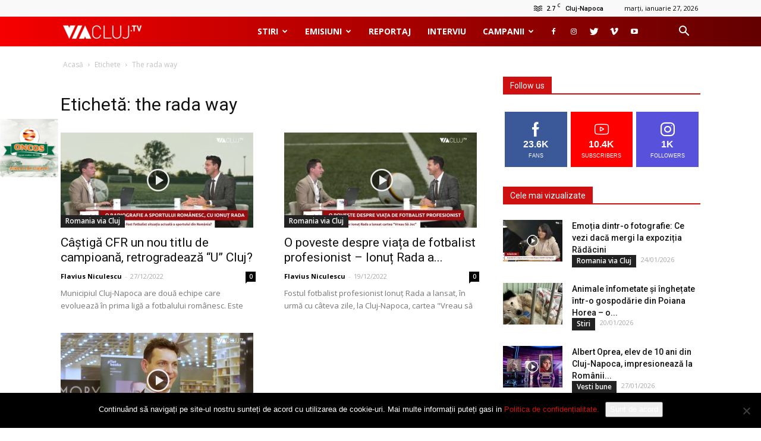

--- FILE ---
content_type: text/html; charset=UTF-8
request_url: https://viacluj.tv/tag/the-rada-way/
body_size: 25822
content:
<!doctype html >
<!--[if IE 8]>    <html class="ie8" lang="en"> <![endif]-->
<!--[if IE 9]>    <html class="ie9" lang="en"> <![endif]-->
<!--[if gt IE 8]><!--> <html lang="ro-RO"> <!--<![endif]-->
<head>
	<script data-ad-client="ca-pub-8033361892609542" async src="https://pagead2.googlesyndication.com/pagead/js/adsbygoogle.js"></script>
    <!-- Global site tag (gtag.js) - Google Analytics -->
    <script async src="https://www.googletagmanager.com/gtag/js?id=UA-127687273-1"></script>
    <script>
     window.dataLayer = window.dataLayer || [];
     function gtag(){dataLayer.push(arguments);}
     gtag('js', new Date());
    
     gtag('config', 'UA-127687273-1');
    </script>
    <title>the rada way Archives - ViaClujTV</title>
    <meta charset="UTF-8" />
    <meta name="viewport" content="width=device-width, initial-scale=1.0">
    <link rel="pingback" href="https://viacluj.tv/xmlrpc.php" />
    <meta name='robots' content='index, follow, max-image-preview:large, max-snippet:-1, max-video-preview:-1' />

	<!-- This site is optimized with the Yoast SEO plugin v26.8 - https://yoast.com/product/yoast-seo-wordpress/ -->
	<link rel="canonical" href="https://viacluj.tv/tag/the-rada-way/" />
	<meta property="og:locale" content="ro_RO" />
	<meta property="og:type" content="article" />
	<meta property="og:title" content="the rada way Archives - ViaClujTV" />
	<meta property="og:url" content="https://viacluj.tv/tag/the-rada-way/" />
	<meta property="og:site_name" content="ViaClujTV" />
	<meta name="twitter:card" content="summary_large_image" />
	<script type="application/ld+json" class="yoast-schema-graph">{"@context":"https://schema.org","@graph":[{"@type":"CollectionPage","@id":"https://viacluj.tv/tag/the-rada-way/","url":"https://viacluj.tv/tag/the-rada-way/","name":"the rada way Archives - ViaClujTV","isPartOf":{"@id":"https://viacluj.tv/#website"},"primaryImageOfPage":{"@id":"https://viacluj.tv/tag/the-rada-way/#primaryimage"},"image":{"@id":"https://viacluj.tv/tag/the-rada-way/#primaryimage"},"thumbnailUrl":"https://viacluj.tv/wp-content/uploads/2022/12/maxresdefault-47.jpg","breadcrumb":{"@id":"https://viacluj.tv/tag/the-rada-way/#breadcrumb"},"inLanguage":"ro-RO"},{"@type":"ImageObject","inLanguage":"ro-RO","@id":"https://viacluj.tv/tag/the-rada-way/#primaryimage","url":"https://viacluj.tv/wp-content/uploads/2022/12/maxresdefault-47.jpg","contentUrl":"https://viacluj.tv/wp-content/uploads/2022/12/maxresdefault-47.jpg","width":1280,"height":720},{"@type":"BreadcrumbList","@id":"https://viacluj.tv/tag/the-rada-way/#breadcrumb","itemListElement":[{"@type":"ListItem","position":1,"name":"Home","item":"https://viacluj.tv/"},{"@type":"ListItem","position":2,"name":"the rada way"}]},{"@type":"WebSite","@id":"https://viacluj.tv/#website","url":"https://viacluj.tv/","name":"ViaClujTV","description":"","publisher":{"@id":"https://viacluj.tv/#organization"},"potentialAction":[{"@type":"SearchAction","target":{"@type":"EntryPoint","urlTemplate":"https://viacluj.tv/?s={search_term_string}"},"query-input":{"@type":"PropertyValueSpecification","valueRequired":true,"valueName":"search_term_string"}}],"inLanguage":"ro-RO"},{"@type":"Organization","@id":"https://viacluj.tv/#organization","name":"ViaCluj.tv","url":"https://viacluj.tv/","logo":{"@type":"ImageObject","inLanguage":"ro-RO","@id":"https://viacluj.tv/#/schema/logo/image/","url":"https://i0.wp.com/viacluj.tv/wp-content/uploads/2018/09/logo-VIACLUJ.TV_.png?fit=3000%2C506&ssl=1","contentUrl":"https://i0.wp.com/viacluj.tv/wp-content/uploads/2018/09/logo-VIACLUJ.TV_.png?fit=3000%2C506&ssl=1","width":3000,"height":506,"caption":"ViaCluj.tv"},"image":{"@id":"https://viacluj.tv/#/schema/logo/image/"},"sameAs":["https://www.facebook.com/ViaClujTV/","http://viacluj.tv","https://www.youtube.com/channel/UCF5GG2-ku8fRBrqHo8ZjpIA"]}]}</script>
	<!-- / Yoast SEO plugin. -->


<link rel='dns-prefetch' href='//stats.wp.com' />
<link rel='dns-prefetch' href='//fonts.googleapis.com' />
<link rel="alternate" type="application/rss+xml" title="ViaClujTV &raquo; Flux" href="https://viacluj.tv/feed/" />
<link rel="alternate" type="application/rss+xml" title="ViaClujTV &raquo; Flux comentarii" href="https://viacluj.tv/comments/feed/" />
<link rel="alternate" type="application/rss+xml" title="ViaClujTV &raquo; Flux etichetă the rada way" href="https://viacluj.tv/tag/the-rada-way/feed/" />
		<style>
			.lazyload,
			.lazyloading {
				max-width: 100%;
			}
		</style>
		<style id='wp-img-auto-sizes-contain-inline-css' type='text/css'>
img:is([sizes=auto i],[sizes^="auto," i]){contain-intrinsic-size:3000px 1500px}
/*# sourceURL=wp-img-auto-sizes-contain-inline-css */
</style>
<style id='wp-emoji-styles-inline-css' type='text/css'>

	img.wp-smiley, img.emoji {
		display: inline !important;
		border: none !important;
		box-shadow: none !important;
		height: 1em !important;
		width: 1em !important;
		margin: 0 0.07em !important;
		vertical-align: -0.1em !important;
		background: none !important;
		padding: 0 !important;
	}
/*# sourceURL=wp-emoji-styles-inline-css */
</style>
<style id='wp-block-library-inline-css' type='text/css'>
:root{--wp-block-synced-color:#7a00df;--wp-block-synced-color--rgb:122,0,223;--wp-bound-block-color:var(--wp-block-synced-color);--wp-editor-canvas-background:#ddd;--wp-admin-theme-color:#007cba;--wp-admin-theme-color--rgb:0,124,186;--wp-admin-theme-color-darker-10:#006ba1;--wp-admin-theme-color-darker-10--rgb:0,107,160.5;--wp-admin-theme-color-darker-20:#005a87;--wp-admin-theme-color-darker-20--rgb:0,90,135;--wp-admin-border-width-focus:2px}@media (min-resolution:192dpi){:root{--wp-admin-border-width-focus:1.5px}}.wp-element-button{cursor:pointer}:root .has-very-light-gray-background-color{background-color:#eee}:root .has-very-dark-gray-background-color{background-color:#313131}:root .has-very-light-gray-color{color:#eee}:root .has-very-dark-gray-color{color:#313131}:root .has-vivid-green-cyan-to-vivid-cyan-blue-gradient-background{background:linear-gradient(135deg,#00d084,#0693e3)}:root .has-purple-crush-gradient-background{background:linear-gradient(135deg,#34e2e4,#4721fb 50%,#ab1dfe)}:root .has-hazy-dawn-gradient-background{background:linear-gradient(135deg,#faaca8,#dad0ec)}:root .has-subdued-olive-gradient-background{background:linear-gradient(135deg,#fafae1,#67a671)}:root .has-atomic-cream-gradient-background{background:linear-gradient(135deg,#fdd79a,#004a59)}:root .has-nightshade-gradient-background{background:linear-gradient(135deg,#330968,#31cdcf)}:root .has-midnight-gradient-background{background:linear-gradient(135deg,#020381,#2874fc)}:root{--wp--preset--font-size--normal:16px;--wp--preset--font-size--huge:42px}.has-regular-font-size{font-size:1em}.has-larger-font-size{font-size:2.625em}.has-normal-font-size{font-size:var(--wp--preset--font-size--normal)}.has-huge-font-size{font-size:var(--wp--preset--font-size--huge)}.has-text-align-center{text-align:center}.has-text-align-left{text-align:left}.has-text-align-right{text-align:right}.has-fit-text{white-space:nowrap!important}#end-resizable-editor-section{display:none}.aligncenter{clear:both}.items-justified-left{justify-content:flex-start}.items-justified-center{justify-content:center}.items-justified-right{justify-content:flex-end}.items-justified-space-between{justify-content:space-between}.screen-reader-text{border:0;clip-path:inset(50%);height:1px;margin:-1px;overflow:hidden;padding:0;position:absolute;width:1px;word-wrap:normal!important}.screen-reader-text:focus{background-color:#ddd;clip-path:none;color:#444;display:block;font-size:1em;height:auto;left:5px;line-height:normal;padding:15px 23px 14px;text-decoration:none;top:5px;width:auto;z-index:100000}html :where(.has-border-color){border-style:solid}html :where([style*=border-top-color]){border-top-style:solid}html :where([style*=border-right-color]){border-right-style:solid}html :where([style*=border-bottom-color]){border-bottom-style:solid}html :where([style*=border-left-color]){border-left-style:solid}html :where([style*=border-width]){border-style:solid}html :where([style*=border-top-width]){border-top-style:solid}html :where([style*=border-right-width]){border-right-style:solid}html :where([style*=border-bottom-width]){border-bottom-style:solid}html :where([style*=border-left-width]){border-left-style:solid}html :where(img[class*=wp-image-]){height:auto;max-width:100%}:where(figure){margin:0 0 1em}html :where(.is-position-sticky){--wp-admin--admin-bar--position-offset:var(--wp-admin--admin-bar--height,0px)}@media screen and (max-width:600px){html :where(.is-position-sticky){--wp-admin--admin-bar--position-offset:0px}}

/*# sourceURL=wp-block-library-inline-css */
</style><style id='global-styles-inline-css' type='text/css'>
:root{--wp--preset--aspect-ratio--square: 1;--wp--preset--aspect-ratio--4-3: 4/3;--wp--preset--aspect-ratio--3-4: 3/4;--wp--preset--aspect-ratio--3-2: 3/2;--wp--preset--aspect-ratio--2-3: 2/3;--wp--preset--aspect-ratio--16-9: 16/9;--wp--preset--aspect-ratio--9-16: 9/16;--wp--preset--color--black: #000000;--wp--preset--color--cyan-bluish-gray: #abb8c3;--wp--preset--color--white: #ffffff;--wp--preset--color--pale-pink: #f78da7;--wp--preset--color--vivid-red: #cf2e2e;--wp--preset--color--luminous-vivid-orange: #ff6900;--wp--preset--color--luminous-vivid-amber: #fcb900;--wp--preset--color--light-green-cyan: #7bdcb5;--wp--preset--color--vivid-green-cyan: #00d084;--wp--preset--color--pale-cyan-blue: #8ed1fc;--wp--preset--color--vivid-cyan-blue: #0693e3;--wp--preset--color--vivid-purple: #9b51e0;--wp--preset--gradient--vivid-cyan-blue-to-vivid-purple: linear-gradient(135deg,rgb(6,147,227) 0%,rgb(155,81,224) 100%);--wp--preset--gradient--light-green-cyan-to-vivid-green-cyan: linear-gradient(135deg,rgb(122,220,180) 0%,rgb(0,208,130) 100%);--wp--preset--gradient--luminous-vivid-amber-to-luminous-vivid-orange: linear-gradient(135deg,rgb(252,185,0) 0%,rgb(255,105,0) 100%);--wp--preset--gradient--luminous-vivid-orange-to-vivid-red: linear-gradient(135deg,rgb(255,105,0) 0%,rgb(207,46,46) 100%);--wp--preset--gradient--very-light-gray-to-cyan-bluish-gray: linear-gradient(135deg,rgb(238,238,238) 0%,rgb(169,184,195) 100%);--wp--preset--gradient--cool-to-warm-spectrum: linear-gradient(135deg,rgb(74,234,220) 0%,rgb(151,120,209) 20%,rgb(207,42,186) 40%,rgb(238,44,130) 60%,rgb(251,105,98) 80%,rgb(254,248,76) 100%);--wp--preset--gradient--blush-light-purple: linear-gradient(135deg,rgb(255,206,236) 0%,rgb(152,150,240) 100%);--wp--preset--gradient--blush-bordeaux: linear-gradient(135deg,rgb(254,205,165) 0%,rgb(254,45,45) 50%,rgb(107,0,62) 100%);--wp--preset--gradient--luminous-dusk: linear-gradient(135deg,rgb(255,203,112) 0%,rgb(199,81,192) 50%,rgb(65,88,208) 100%);--wp--preset--gradient--pale-ocean: linear-gradient(135deg,rgb(255,245,203) 0%,rgb(182,227,212) 50%,rgb(51,167,181) 100%);--wp--preset--gradient--electric-grass: linear-gradient(135deg,rgb(202,248,128) 0%,rgb(113,206,126) 100%);--wp--preset--gradient--midnight: linear-gradient(135deg,rgb(2,3,129) 0%,rgb(40,116,252) 100%);--wp--preset--font-size--small: 13px;--wp--preset--font-size--medium: 20px;--wp--preset--font-size--large: 36px;--wp--preset--font-size--x-large: 42px;--wp--preset--spacing--20: 0.44rem;--wp--preset--spacing--30: 0.67rem;--wp--preset--spacing--40: 1rem;--wp--preset--spacing--50: 1.5rem;--wp--preset--spacing--60: 2.25rem;--wp--preset--spacing--70: 3.38rem;--wp--preset--spacing--80: 5.06rem;--wp--preset--shadow--natural: 6px 6px 9px rgba(0, 0, 0, 0.2);--wp--preset--shadow--deep: 12px 12px 50px rgba(0, 0, 0, 0.4);--wp--preset--shadow--sharp: 6px 6px 0px rgba(0, 0, 0, 0.2);--wp--preset--shadow--outlined: 6px 6px 0px -3px rgb(255, 255, 255), 6px 6px rgb(0, 0, 0);--wp--preset--shadow--crisp: 6px 6px 0px rgb(0, 0, 0);}:where(.is-layout-flex){gap: 0.5em;}:where(.is-layout-grid){gap: 0.5em;}body .is-layout-flex{display: flex;}.is-layout-flex{flex-wrap: wrap;align-items: center;}.is-layout-flex > :is(*, div){margin: 0;}body .is-layout-grid{display: grid;}.is-layout-grid > :is(*, div){margin: 0;}:where(.wp-block-columns.is-layout-flex){gap: 2em;}:where(.wp-block-columns.is-layout-grid){gap: 2em;}:where(.wp-block-post-template.is-layout-flex){gap: 1.25em;}:where(.wp-block-post-template.is-layout-grid){gap: 1.25em;}.has-black-color{color: var(--wp--preset--color--black) !important;}.has-cyan-bluish-gray-color{color: var(--wp--preset--color--cyan-bluish-gray) !important;}.has-white-color{color: var(--wp--preset--color--white) !important;}.has-pale-pink-color{color: var(--wp--preset--color--pale-pink) !important;}.has-vivid-red-color{color: var(--wp--preset--color--vivid-red) !important;}.has-luminous-vivid-orange-color{color: var(--wp--preset--color--luminous-vivid-orange) !important;}.has-luminous-vivid-amber-color{color: var(--wp--preset--color--luminous-vivid-amber) !important;}.has-light-green-cyan-color{color: var(--wp--preset--color--light-green-cyan) !important;}.has-vivid-green-cyan-color{color: var(--wp--preset--color--vivid-green-cyan) !important;}.has-pale-cyan-blue-color{color: var(--wp--preset--color--pale-cyan-blue) !important;}.has-vivid-cyan-blue-color{color: var(--wp--preset--color--vivid-cyan-blue) !important;}.has-vivid-purple-color{color: var(--wp--preset--color--vivid-purple) !important;}.has-black-background-color{background-color: var(--wp--preset--color--black) !important;}.has-cyan-bluish-gray-background-color{background-color: var(--wp--preset--color--cyan-bluish-gray) !important;}.has-white-background-color{background-color: var(--wp--preset--color--white) !important;}.has-pale-pink-background-color{background-color: var(--wp--preset--color--pale-pink) !important;}.has-vivid-red-background-color{background-color: var(--wp--preset--color--vivid-red) !important;}.has-luminous-vivid-orange-background-color{background-color: var(--wp--preset--color--luminous-vivid-orange) !important;}.has-luminous-vivid-amber-background-color{background-color: var(--wp--preset--color--luminous-vivid-amber) !important;}.has-light-green-cyan-background-color{background-color: var(--wp--preset--color--light-green-cyan) !important;}.has-vivid-green-cyan-background-color{background-color: var(--wp--preset--color--vivid-green-cyan) !important;}.has-pale-cyan-blue-background-color{background-color: var(--wp--preset--color--pale-cyan-blue) !important;}.has-vivid-cyan-blue-background-color{background-color: var(--wp--preset--color--vivid-cyan-blue) !important;}.has-vivid-purple-background-color{background-color: var(--wp--preset--color--vivid-purple) !important;}.has-black-border-color{border-color: var(--wp--preset--color--black) !important;}.has-cyan-bluish-gray-border-color{border-color: var(--wp--preset--color--cyan-bluish-gray) !important;}.has-white-border-color{border-color: var(--wp--preset--color--white) !important;}.has-pale-pink-border-color{border-color: var(--wp--preset--color--pale-pink) !important;}.has-vivid-red-border-color{border-color: var(--wp--preset--color--vivid-red) !important;}.has-luminous-vivid-orange-border-color{border-color: var(--wp--preset--color--luminous-vivid-orange) !important;}.has-luminous-vivid-amber-border-color{border-color: var(--wp--preset--color--luminous-vivid-amber) !important;}.has-light-green-cyan-border-color{border-color: var(--wp--preset--color--light-green-cyan) !important;}.has-vivid-green-cyan-border-color{border-color: var(--wp--preset--color--vivid-green-cyan) !important;}.has-pale-cyan-blue-border-color{border-color: var(--wp--preset--color--pale-cyan-blue) !important;}.has-vivid-cyan-blue-border-color{border-color: var(--wp--preset--color--vivid-cyan-blue) !important;}.has-vivid-purple-border-color{border-color: var(--wp--preset--color--vivid-purple) !important;}.has-vivid-cyan-blue-to-vivid-purple-gradient-background{background: var(--wp--preset--gradient--vivid-cyan-blue-to-vivid-purple) !important;}.has-light-green-cyan-to-vivid-green-cyan-gradient-background{background: var(--wp--preset--gradient--light-green-cyan-to-vivid-green-cyan) !important;}.has-luminous-vivid-amber-to-luminous-vivid-orange-gradient-background{background: var(--wp--preset--gradient--luminous-vivid-amber-to-luminous-vivid-orange) !important;}.has-luminous-vivid-orange-to-vivid-red-gradient-background{background: var(--wp--preset--gradient--luminous-vivid-orange-to-vivid-red) !important;}.has-very-light-gray-to-cyan-bluish-gray-gradient-background{background: var(--wp--preset--gradient--very-light-gray-to-cyan-bluish-gray) !important;}.has-cool-to-warm-spectrum-gradient-background{background: var(--wp--preset--gradient--cool-to-warm-spectrum) !important;}.has-blush-light-purple-gradient-background{background: var(--wp--preset--gradient--blush-light-purple) !important;}.has-blush-bordeaux-gradient-background{background: var(--wp--preset--gradient--blush-bordeaux) !important;}.has-luminous-dusk-gradient-background{background: var(--wp--preset--gradient--luminous-dusk) !important;}.has-pale-ocean-gradient-background{background: var(--wp--preset--gradient--pale-ocean) !important;}.has-electric-grass-gradient-background{background: var(--wp--preset--gradient--electric-grass) !important;}.has-midnight-gradient-background{background: var(--wp--preset--gradient--midnight) !important;}.has-small-font-size{font-size: var(--wp--preset--font-size--small) !important;}.has-medium-font-size{font-size: var(--wp--preset--font-size--medium) !important;}.has-large-font-size{font-size: var(--wp--preset--font-size--large) !important;}.has-x-large-font-size{font-size: var(--wp--preset--font-size--x-large) !important;}
/*# sourceURL=global-styles-inline-css */
</style>

<style id='classic-theme-styles-inline-css' type='text/css'>
/*! This file is auto-generated */
.wp-block-button__link{color:#fff;background-color:#32373c;border-radius:9999px;box-shadow:none;text-decoration:none;padding:calc(.667em + 2px) calc(1.333em + 2px);font-size:1.125em}.wp-block-file__button{background:#32373c;color:#fff;text-decoration:none}
/*# sourceURL=/wp-includes/css/classic-themes.min.css */
</style>
<link rel='stylesheet' id='cookie-notice-front-css' href='https://viacluj.tv/wp-content/plugins/cookie-notice/css/front.min.css?ver=2.5.11' type='text/css' media='all' />
<link rel='stylesheet' id='gn-frontend-gnfollow-style-css' href='https://viacluj.tv/wp-content/plugins/gn-publisher/assets/css/gn-frontend-gnfollow.min.css?ver=1.5.26' type='text/css' media='all' />
<link rel='stylesheet' id='xs-front-style-css' href='https://viacluj.tv/wp-content/plugins/wp-social/assets/css/frontend.css?ver=3.1.6' type='text/css' media='all' />
<link rel='stylesheet' id='xs_login_font_login_css-css' href='https://viacluj.tv/wp-content/plugins/wp-social/assets/css/font-icon.css?ver=3.1.6' type='text/css' media='all' />
<link rel='stylesheet' id='google-fonts-style-css' href='https://fonts.googleapis.com/css?family=Open+Sans%3A300italic%2C400%2C400italic%2C600%2C600italic%2C700%7CRoboto%3A300%2C400%2C400italic%2C500%2C500italic%2C700%2C900&#038;ver=9.0.1' type='text/css' media='all' />
<link rel='stylesheet' id='recent-posts-widget-with-thumbnails-public-style-css' href='https://viacluj.tv/wp-content/plugins/recent-posts-widget-with-thumbnails/public.css?ver=7.1.1' type='text/css' media='all' />
<link rel='stylesheet' id='wpgdprc-front-css-css' href='https://viacluj.tv/wp-content/plugins/wp-gdpr-compliance/Assets/css/front.css?ver=1706541961' type='text/css' media='all' />
<style id='wpgdprc-front-css-inline-css' type='text/css'>
:root{--wp-gdpr--bar--background-color: #000000;--wp-gdpr--bar--color: #ffffff;--wp-gdpr--button--background-color: #000000;--wp-gdpr--button--background-color--darken: #000000;--wp-gdpr--button--color: #ffffff;}
/*# sourceURL=wpgdprc-front-css-inline-css */
</style>
<link rel='stylesheet' id='js_composer_front-css' href='https://viacluj.tv/wp-content/plugins/js_composer/assets/css/js_composer.min.css?ver=4.12' type='text/css' media='all' />
<link rel='stylesheet' id='parent-style-css' href='https://viacluj.tv/wp-content/themes/Newspaper/style.css?ver=0.4' type='text/css' media='all' />
<link rel='stylesheet' id='viatv-front-css' href='https://viacluj.tv/wp-content/themes/viacluj/assets/css/front.css?ver=0.4' type='text/css' media='all' />
<link rel='stylesheet' id='td-theme-css' href='https://viacluj.tv/wp-content/themes/viacluj/style.css?ver=9.0.1' type='text/css' media='all' />
<script type="text/javascript" src="https://viacluj.tv/wp-content/plugins/responsive-youtube//script.js?ver=6.9" id="wp-responsive-youtube-embed-js"></script>
<script type="text/javascript" src="https://viacluj.tv/wp-includes/js/jquery/jquery.min.js?ver=3.7.1" id="jquery-core-js"></script>
<script type="text/javascript" src="https://viacluj.tv/wp-includes/js/jquery/jquery-migrate.min.js?ver=3.4.1" id="jquery-migrate-js"></script>
<script type="text/javascript" id="xs_front_main_js-js-extra">
/* <![CDATA[ */
var rest_config = {"rest_url":"https://viacluj.tv/wp-json/","nonce":"1ba4759b35","insta_enabled":"1"};
//# sourceURL=xs_front_main_js-js-extra
/* ]]> */
</script>
<script type="text/javascript" src="https://viacluj.tv/wp-content/plugins/wp-social/assets/js/front-main.js?ver=3.1.6" id="xs_front_main_js-js"></script>
<script type="text/javascript" id="xs_social_custom-js-extra">
/* <![CDATA[ */
var rest_api_conf = {"siteurl":"https://viacluj.tv","nonce":"1ba4759b35","root":"https://viacluj.tv/wp-json/"};
var wsluFrontObj = {"resturl":"https://viacluj.tv/wp-json/","rest_nonce":"1ba4759b35"};
//# sourceURL=xs_social_custom-js-extra
/* ]]> */
</script>
<script type="text/javascript" src="https://viacluj.tv/wp-content/plugins/wp-social/assets/js/social-front.js?ver=3.1.6" id="xs_social_custom-js"></script>
<script type="text/javascript" id="wpgdprc-front-js-js-extra">
/* <![CDATA[ */
var wpgdprcFront = {"ajaxUrl":"https://viacluj.tv/wp-admin/admin-ajax.php","ajaxNonce":"b9863b15c8","ajaxArg":"security","pluginPrefix":"wpgdprc","blogId":"1","isMultiSite":"","locale":"ro_RO","showSignUpModal":"1","showFormModal":"","cookieName":"wpgdprc-consent","consentVersion":"","path":"/","prefix":"wpgdprc"};
//# sourceURL=wpgdprc-front-js-js-extra
/* ]]> */
</script>
<script type="text/javascript" src="https://viacluj.tv/wp-content/plugins/wp-gdpr-compliance/Assets/js/front.min.js?ver=1706541961" id="wpgdprc-front-js-js"></script>
<link rel="https://api.w.org/" href="https://viacluj.tv/wp-json/" /><link rel="alternate" title="JSON" type="application/json" href="https://viacluj.tv/wp-json/wp/v2/tags/13744" /><link rel="EditURI" type="application/rsd+xml" title="RSD" href="https://viacluj.tv/xmlrpc.php?rsd" />
<meta name="generator" content="WordPress 6.9" />
		<script type="text/javascript">
				(function(c,l,a,r,i,t,y){
					c[a]=c[a]||function(){(c[a].q=c[a].q||[]).push(arguments)};t=l.createElement(r);t.async=1;
					t.src="https://www.clarity.ms/tag/"+i+"?ref=wordpress";y=l.getElementsByTagName(r)[0];y.parentNode.insertBefore(t,y);
				})(window, document, "clarity", "script", "fnk0y1mhbd");
		</script>
			<style>img#wpstats{display:none}</style>
				<script>
			document.documentElement.className = document.documentElement.className.replace('no-js', 'js');
		</script>
				<style>
			.no-js img.lazyload {
				display: none;
			}

			figure.wp-block-image img.lazyloading {
				min-width: 150px;
			}

			.lazyload,
			.lazyloading {
				--smush-placeholder-width: 100px;
				--smush-placeholder-aspect-ratio: 1/1;
				width: var(--smush-image-width, var(--smush-placeholder-width)) !important;
				aspect-ratio: var(--smush-image-aspect-ratio, var(--smush-placeholder-aspect-ratio)) !important;
			}

						.lazyload, .lazyloading {
				opacity: 0;
			}

			.lazyloaded {
				opacity: 1;
				transition: opacity 400ms;
				transition-delay: 0ms;
			}

					</style>
		<!--[if lt IE 9]><script src="https://cdnjs.cloudflare.com/ajax/libs/html5shiv/3.7.3/html5shiv.js"></script><![endif]-->
    <meta name="generator" content="Powered by Visual Composer - drag and drop page builder for WordPress."/>
<!--[if lte IE 9]><link rel="stylesheet" type="text/css" href="https://viacluj.tv/wp-content/plugins/js_composer/assets/css/vc_lte_ie9.min.css" media="screen"><![endif]--><!--[if IE  8]><link rel="stylesheet" type="text/css" href="https://viacluj.tv/wp-content/plugins/js_composer/assets/css/vc-ie8.min.css" media="screen"><![endif]-->      <meta name="onesignal" content="wordpress-plugin"/>
            <script>

      window.OneSignalDeferred = window.OneSignalDeferred || [];

      OneSignalDeferred.push(function(OneSignal) {
        var oneSignal_options = {};
        window._oneSignalInitOptions = oneSignal_options;

        oneSignal_options['serviceWorkerParam'] = { scope: '/wp-content/plugins/onesignal-free-web-push-notifications/sdk_files/push/onesignal/' };
oneSignal_options['serviceWorkerPath'] = 'OneSignalSDKWorker.js';

        OneSignal.Notifications.setDefaultUrl("https://viacluj.tv");

        oneSignal_options['wordpress'] = true;
oneSignal_options['appId'] = '1895eb33-1287-4136-b9cd-ae5f48b90818';
oneSignal_options['allowLocalhostAsSecureOrigin'] = true;
oneSignal_options['welcomeNotification'] = { };
oneSignal_options['welcomeNotification']['title'] = "";
oneSignal_options['welcomeNotification']['message'] = "Ne vedem pe net!";
oneSignal_options['path'] = "https://viacluj.tv/wp-content/plugins/onesignal-free-web-push-notifications/sdk_files/";
oneSignal_options['safari_web_id'] = "web.onesignal.auto.2d9123a5-f6c1-46fe-a6d4-d9acca55dc3d";
oneSignal_options['promptOptions'] = { };
oneSignal_options['promptOptions']['actionMessage'] = "Vrei să afli de la noi doar lucruri relevante? Poți să te dezabonezi oricând :)";
oneSignal_options['promptOptions']['acceptButtonText'] = "Da, mulțumesc";
oneSignal_options['promptOptions']['cancelButtonText'] = "Nu acum";
oneSignal_options['promptOptions']['siteName'] = "https://viacluj.tv/";
oneSignal_options['promptOptions']['autoAcceptTitle'] = "Vezi mai mult";
oneSignal_options['notifyButton'] = { };
oneSignal_options['notifyButton']['enable'] = true;
oneSignal_options['notifyButton']['position'] = 'bottom-right';
oneSignal_options['notifyButton']['theme'] = 'default';
oneSignal_options['notifyButton']['size'] = 'small';
oneSignal_options['notifyButton']['showCredit'] = true;
oneSignal_options['notifyButton']['text'] = {};
              OneSignal.init(window._oneSignalInitOptions);
                    });

      function documentInitOneSignal() {
        var oneSignal_elements = document.getElementsByClassName("OneSignal-prompt");

        var oneSignalLinkClickHandler = function(event) { OneSignal.Notifications.requestPermission(); event.preventDefault(); };        for(var i = 0; i < oneSignal_elements.length; i++)
          oneSignal_elements[i].addEventListener('click', oneSignalLinkClickHandler, false);
      }

      if (document.readyState === 'complete') {
           documentInitOneSignal();
      }
      else {
           window.addEventListener("load", function(event){
               documentInitOneSignal();
          });
      }
    </script>

<!-- JS generated by theme -->

<script>
    
    

	    var tdBlocksArray = []; //here we store all the items for the current page

	    //td_block class - each ajax block uses a object of this class for requests
	    function tdBlock() {
		    this.id = '';
		    this.block_type = 1; //block type id (1-234 etc)
		    this.atts = '';
		    this.td_column_number = '';
		    this.td_current_page = 1; //
		    this.post_count = 0; //from wp
		    this.found_posts = 0; //from wp
		    this.max_num_pages = 0; //from wp
		    this.td_filter_value = ''; //current live filter value
		    this.is_ajax_running = false;
		    this.td_user_action = ''; // load more or infinite loader (used by the animation)
		    this.header_color = '';
		    this.ajax_pagination_infinite_stop = ''; //show load more at page x
	    }


        // td_js_generator - mini detector
        (function(){
            var htmlTag = document.getElementsByTagName("html")[0];

	        if ( navigator.userAgent.indexOf("MSIE 10.0") > -1 ) {
                htmlTag.className += ' ie10';
            }

            if ( !!navigator.userAgent.match(/Trident.*rv\:11\./) ) {
                htmlTag.className += ' ie11';
            }

	        if ( navigator.userAgent.indexOf("Edge") > -1 ) {
                htmlTag.className += ' ieEdge';
            }

            if ( /(iPad|iPhone|iPod)/g.test(navigator.userAgent) ) {
                htmlTag.className += ' td-md-is-ios';
            }

            var user_agent = navigator.userAgent.toLowerCase();
            if ( user_agent.indexOf("android") > -1 ) {
                htmlTag.className += ' td-md-is-android';
            }

            if ( -1 !== navigator.userAgent.indexOf('Mac OS X')  ) {
                htmlTag.className += ' td-md-is-os-x';
            }

            if ( /chrom(e|ium)/.test(navigator.userAgent.toLowerCase()) ) {
               htmlTag.className += ' td-md-is-chrome';
            }

            if ( -1 !== navigator.userAgent.indexOf('Firefox') ) {
                htmlTag.className += ' td-md-is-firefox';
            }

            if ( -1 !== navigator.userAgent.indexOf('Safari') && -1 === navigator.userAgent.indexOf('Chrome') ) {
                htmlTag.className += ' td-md-is-safari';
            }

            if( -1 !== navigator.userAgent.indexOf('IEMobile') ){
                htmlTag.className += ' td-md-is-iemobile';
            }

        })();




        var tdLocalCache = {};

        ( function () {
            "use strict";

            tdLocalCache = {
                data: {},
                remove: function (resource_id) {
                    delete tdLocalCache.data[resource_id];
                },
                exist: function (resource_id) {
                    return tdLocalCache.data.hasOwnProperty(resource_id) && tdLocalCache.data[resource_id] !== null;
                },
                get: function (resource_id) {
                    return tdLocalCache.data[resource_id];
                },
                set: function (resource_id, cachedData) {
                    tdLocalCache.remove(resource_id);
                    tdLocalCache.data[resource_id] = cachedData;
                }
            };
        })();

    
    
var td_viewport_interval_list=[{"limitBottom":767,"sidebarWidth":228},{"limitBottom":1018,"sidebarWidth":300},{"limitBottom":1140,"sidebarWidth":324}];
var td_animation_stack_effect="type0";
var tds_animation_stack=true;
var td_animation_stack_specific_selectors=".entry-thumb, img";
var td_animation_stack_general_selectors=".td-animation-stack img, .td-animation-stack .entry-thumb, .post img";
var td_ajax_url="https:\/\/viacluj.tv\/wp-admin\/admin-ajax.php?td_theme_name=Newspaper&v=9.0.1";
var td_get_template_directory_uri="https:\/\/viacluj.tv\/wp-content\/themes\/Newspaper";
var tds_snap_menu="snap";
var tds_logo_on_sticky="show_header_logo";
var tds_header_style="6";
var td_please_wait="V\u0103 rug\u0103m a\u0219tepta\u021bi...";
var td_email_user_pass_incorrect="Nume de utilizator sau parola incorect\u0103!";
var td_email_user_incorrect="Email sau nume de utilizator incorect!";
var td_email_incorrect="Email incorect!";
var tds_more_articles_on_post_enable="show";
var tds_more_articles_on_post_time_to_wait="";
var tds_more_articles_on_post_pages_distance_from_top=0;
var tds_theme_color_site_wide="#ce1010";
var tds_smart_sidebar="enabled";
var tdThemeName="Newspaper";
var td_magnific_popup_translation_tPrev="\u00cenainte (Tasta direc\u021bionare st\u00e2nga)";
var td_magnific_popup_translation_tNext="\u00cenapoi (Tasta direc\u021bionare dreapta)";
var td_magnific_popup_translation_tCounter="%curr% din %total%";
var td_magnific_popup_translation_ajax_tError="Con\u021binutul de la %url% nu poate fi \u00eenc\u0103rcat.";
var td_magnific_popup_translation_image_tError="Imaginea #%curr% nu poate fi \u00eenc\u0103rcat\u0103.";
var tdDateNamesI18n={"month_names":["ianuarie","februarie","martie","aprilie","mai","iunie","iulie","august","septembrie","octombrie","noiembrie","decembrie"],"month_names_short":["ian.","feb.","mart.","apr.","mai","iun.","iul.","aug.","sept.","oct.","nov.","dec."],"day_names":["duminic\u0103","luni","mar\u021bi","miercuri","joi","vineri","s\u00e2mb\u0103t\u0103"],"day_names_short":["D","lun","mar","mie","J","vin","S"]};
var td_ad_background_click_link="";
var td_ad_background_click_target="";
</script>


<!-- Header style compiled by theme -->

<style>
    

                                    @font-face {
                                      font-family: "roboto";
                                      src: local("roboto"), url("") format("woff");
                                    }
                                
.td-header-wrap .black-menu .sf-menu > .current-menu-item > a,
    .td-header-wrap .black-menu .sf-menu > .current-menu-ancestor > a,
    .td-header-wrap .black-menu .sf-menu > .current-category-ancestor > a,
    .td-header-wrap .black-menu .sf-menu > li > a:hover,
    .td-header-wrap .black-menu .sf-menu > .sfHover > a,
    .td-header-style-12 .td-header-menu-wrap-full,
    .sf-menu > .current-menu-item > a:after,
    .sf-menu > .current-menu-ancestor > a:after,
    .sf-menu > .current-category-ancestor > a:after,
    .sf-menu > li:hover > a:after,
    .sf-menu > .sfHover > a:after,
    .td-header-style-12 .td-affix,
    .header-search-wrap .td-drop-down-search:after,
    .header-search-wrap .td-drop-down-search .btn:hover,
    input[type=submit]:hover,
    .td-read-more a,
    .td-post-category:hover,
    .td-grid-style-1.td-hover-1 .td-big-grid-post:hover .td-post-category,
    .td-grid-style-5.td-hover-1 .td-big-grid-post:hover .td-post-category,
    .td_top_authors .td-active .td-author-post-count,
    .td_top_authors .td-active .td-author-comments-count,
    .td_top_authors .td_mod_wrap:hover .td-author-post-count,
    .td_top_authors .td_mod_wrap:hover .td-author-comments-count,
    .td-404-sub-sub-title a:hover,
    .td-search-form-widget .wpb_button:hover,
    .td-rating-bar-wrap div,
    .td_category_template_3 .td-current-sub-category,
    .dropcap,
    .td_wrapper_video_playlist .td_video_controls_playlist_wrapper,
    .wpb_default,
    .wpb_default:hover,
    .td-left-smart-list:hover,
    .td-right-smart-list:hover,
    .woocommerce-checkout .woocommerce input.button:hover,
    .woocommerce-page .woocommerce a.button:hover,
    .woocommerce-account div.woocommerce .button:hover,
    #bbpress-forums button:hover,
    .bbp_widget_login .button:hover,
    .td-footer-wrapper .td-post-category,
    .td-footer-wrapper .widget_product_search input[type="submit"]:hover,
    .woocommerce .product a.button:hover,
    .woocommerce .product #respond input#submit:hover,
    .woocommerce .checkout input#place_order:hover,
    .woocommerce .woocommerce.widget .button:hover,
    .single-product .product .summary .cart .button:hover,
    .woocommerce-cart .woocommerce table.cart .button:hover,
    .woocommerce-cart .woocommerce .shipping-calculator-form .button:hover,
    .td-next-prev-wrap a:hover,
    .td-load-more-wrap a:hover,
    .td-post-small-box a:hover,
    .page-nav .current,
    .page-nav:first-child > div,
    .td_category_template_8 .td-category-header .td-category a.td-current-sub-category,
    .td_category_template_4 .td-category-siblings .td-category a:hover,
    #bbpress-forums .bbp-pagination .current,
    #bbpress-forums #bbp-single-user-details #bbp-user-navigation li.current a,
    .td-theme-slider:hover .slide-meta-cat a,
    a.vc_btn-black:hover,
    .td-trending-now-wrapper:hover .td-trending-now-title,
    .td-scroll-up,
    .td-smart-list-button:hover,
    .td-weather-information:before,
    .td-weather-week:before,
    .td_block_exchange .td-exchange-header:before,
    .td_block_big_grid_9.td-grid-style-1 .td-post-category,
    .td_block_big_grid_9.td-grid-style-5 .td-post-category,
    .td-grid-style-6.td-hover-1 .td-module-thumb:after,
    .td-pulldown-syle-2 .td-subcat-dropdown ul:after,
    .td_block_template_9 .td-block-title:after,
    .td_block_template_15 .td-block-title:before,
    div.wpforms-container .wpforms-form div.wpforms-submit-container button[type=submit] {
        background-color: #ce1010;
    }

    .td_block_template_4 .td-related-title .td-cur-simple-item:before {
        border-color: #ce1010 transparent transparent transparent !important;
    }

    .woocommerce .woocommerce-message .button:hover,
    .woocommerce .woocommerce-error .button:hover,
    .woocommerce .woocommerce-info .button:hover {
        background-color: #ce1010 !important;
    }
    
    
    .td_block_template_4 .td-related-title .td-cur-simple-item,
    .td_block_template_3 .td-related-title .td-cur-simple-item,
    .td_block_template_9 .td-related-title:after {
        background-color: #ce1010;
    }

    .woocommerce .product .onsale,
    .woocommerce.widget .ui-slider .ui-slider-handle {
        background: none #ce1010;
    }

    .woocommerce.widget.widget_layered_nav_filters ul li a {
        background: none repeat scroll 0 0 #ce1010 !important;
    }

    a,
    cite a:hover,
    .td_mega_menu_sub_cats .cur-sub-cat,
    .td-mega-span h3 a:hover,
    .td_mod_mega_menu:hover .entry-title a,
    .header-search-wrap .result-msg a:hover,
    .td-header-top-menu .td-drop-down-search .td_module_wrap:hover .entry-title a,
    .td-header-top-menu .td-icon-search:hover,
    .td-header-wrap .result-msg a:hover,
    .top-header-menu li a:hover,
    .top-header-menu .current-menu-item > a,
    .top-header-menu .current-menu-ancestor > a,
    .top-header-menu .current-category-ancestor > a,
    .td-social-icon-wrap > a:hover,
    .td-header-sp-top-widget .td-social-icon-wrap a:hover,
    .td-page-content blockquote p,
    .td-post-content blockquote p,
    .mce-content-body blockquote p,
    .comment-content blockquote p,
    .wpb_text_column blockquote p,
    .td_block_text_with_title blockquote p,
    .td_module_wrap:hover .entry-title a,
    .td-subcat-filter .td-subcat-list a:hover,
    .td-subcat-filter .td-subcat-dropdown a:hover,
    .td_quote_on_blocks,
    .dropcap2,
    .dropcap3,
    .td_top_authors .td-active .td-authors-name a,
    .td_top_authors .td_mod_wrap:hover .td-authors-name a,
    .td-post-next-prev-content a:hover,
    .author-box-wrap .td-author-social a:hover,
    .td-author-name a:hover,
    .td-author-url a:hover,
    .td_mod_related_posts:hover h3 > a,
    .td-post-template-11 .td-related-title .td-related-left:hover,
    .td-post-template-11 .td-related-title .td-related-right:hover,
    .td-post-template-11 .td-related-title .td-cur-simple-item,
    .td-post-template-11 .td_block_related_posts .td-next-prev-wrap a:hover,
    .comment-reply-link:hover,
    .logged-in-as a:hover,
    #cancel-comment-reply-link:hover,
    .td-search-query,
    .td-category-header .td-pulldown-category-filter-link:hover,
    .td-category-siblings .td-subcat-dropdown a:hover,
    .td-category-siblings .td-subcat-dropdown a.td-current-sub-category,
    .widget a:hover,
    .td_wp_recentcomments a:hover,
    .archive .widget_archive .current,
    .archive .widget_archive .current a,
    .widget_calendar tfoot a:hover,
    .woocommerce a.added_to_cart:hover,
    .woocommerce-account .woocommerce-MyAccount-navigation a:hover,
    #bbpress-forums li.bbp-header .bbp-reply-content span a:hover,
    #bbpress-forums .bbp-forum-freshness a:hover,
    #bbpress-forums .bbp-topic-freshness a:hover,
    #bbpress-forums .bbp-forums-list li a:hover,
    #bbpress-forums .bbp-forum-title:hover,
    #bbpress-forums .bbp-topic-permalink:hover,
    #bbpress-forums .bbp-topic-started-by a:hover,
    #bbpress-forums .bbp-topic-started-in a:hover,
    #bbpress-forums .bbp-body .super-sticky li.bbp-topic-title .bbp-topic-permalink,
    #bbpress-forums .bbp-body .sticky li.bbp-topic-title .bbp-topic-permalink,
    .widget_display_replies .bbp-author-name,
    .widget_display_topics .bbp-author-name,
    .footer-text-wrap .footer-email-wrap a,
    .td-subfooter-menu li a:hover,
    .footer-social-wrap a:hover,
    a.vc_btn-black:hover,
    .td-smart-list-dropdown-wrap .td-smart-list-button:hover,
    .td_module_17 .td-read-more a:hover,
    .td_module_18 .td-read-more a:hover,
    .td_module_19 .td-post-author-name a:hover,
    .td-instagram-user a,
    .td-pulldown-syle-2 .td-subcat-dropdown:hover .td-subcat-more span,
    .td-pulldown-syle-2 .td-subcat-dropdown:hover .td-subcat-more i,
    .td-pulldown-syle-3 .td-subcat-dropdown:hover .td-subcat-more span,
    .td-pulldown-syle-3 .td-subcat-dropdown:hover .td-subcat-more i,
    .td-block-title-wrap .td-wrapper-pulldown-filter .td-pulldown-filter-display-option:hover,
    .td-block-title-wrap .td-wrapper-pulldown-filter .td-pulldown-filter-display-option:hover i,
    .td-block-title-wrap .td-wrapper-pulldown-filter .td-pulldown-filter-link:hover,
    .td-block-title-wrap .td-wrapper-pulldown-filter .td-pulldown-filter-item .td-cur-simple-item,
    .td_block_template_2 .td-related-title .td-cur-simple-item,
    .td_block_template_5 .td-related-title .td-cur-simple-item,
    .td_block_template_6 .td-related-title .td-cur-simple-item,
    .td_block_template_7 .td-related-title .td-cur-simple-item,
    .td_block_template_8 .td-related-title .td-cur-simple-item,
    .td_block_template_9 .td-related-title .td-cur-simple-item,
    .td_block_template_10 .td-related-title .td-cur-simple-item,
    .td_block_template_11 .td-related-title .td-cur-simple-item,
    .td_block_template_12 .td-related-title .td-cur-simple-item,
    .td_block_template_13 .td-related-title .td-cur-simple-item,
    .td_block_template_14 .td-related-title .td-cur-simple-item,
    .td_block_template_15 .td-related-title .td-cur-simple-item,
    .td_block_template_16 .td-related-title .td-cur-simple-item,
    .td_block_template_17 .td-related-title .td-cur-simple-item,
    .td-theme-wrap .sf-menu ul .td-menu-item > a:hover,
    .td-theme-wrap .sf-menu ul .sfHover > a,
    .td-theme-wrap .sf-menu ul .current-menu-ancestor > a,
    .td-theme-wrap .sf-menu ul .current-category-ancestor > a,
    .td-theme-wrap .sf-menu ul .current-menu-item > a,
    .td_outlined_btn {
        color: #ce1010;
    }

    a.vc_btn-black.vc_btn_square_outlined:hover,
    a.vc_btn-black.vc_btn_outlined:hover,
    .td-mega-menu-page .wpb_content_element ul li a:hover,
    .td-theme-wrap .td-aj-search-results .td_module_wrap:hover .entry-title a,
    .td-theme-wrap .header-search-wrap .result-msg a:hover {
        color: #ce1010 !important;
    }

    .td-next-prev-wrap a:hover,
    .td-load-more-wrap a:hover,
    .td-post-small-box a:hover,
    .page-nav .current,
    .page-nav:first-child > div,
    .td_category_template_8 .td-category-header .td-category a.td-current-sub-category,
    .td_category_template_4 .td-category-siblings .td-category a:hover,
    #bbpress-forums .bbp-pagination .current,
    .post .td_quote_box,
    .page .td_quote_box,
    a.vc_btn-black:hover,
    .td_block_template_5 .td-block-title > *,
    .td_outlined_btn {
        border-color: #ce1010;
    }

    .td_wrapper_video_playlist .td_video_currently_playing:after {
        border-color: #ce1010 !important;
    }

    .header-search-wrap .td-drop-down-search:before {
        border-color: transparent transparent #ce1010 transparent;
    }

    .block-title > span,
    .block-title > a,
    .block-title > label,
    .widgettitle,
    .widgettitle:after,
    .td-trending-now-title,
    .td-trending-now-wrapper:hover .td-trending-now-title,
    .wpb_tabs li.ui-tabs-active a,
    .wpb_tabs li:hover a,
    .vc_tta-container .vc_tta-color-grey.vc_tta-tabs-position-top.vc_tta-style-classic .vc_tta-tabs-container .vc_tta-tab.vc_active > a,
    .vc_tta-container .vc_tta-color-grey.vc_tta-tabs-position-top.vc_tta-style-classic .vc_tta-tabs-container .vc_tta-tab:hover > a,
    .td_block_template_1 .td-related-title .td-cur-simple-item,
    .woocommerce .product .products h2:not(.woocommerce-loop-product__title),
    .td-subcat-filter .td-subcat-dropdown:hover .td-subcat-more, 
    .td_3D_btn,
    .td_shadow_btn,
    .td_default_btn,
    .td_round_btn, 
    .td_outlined_btn:hover {
    	background-color: #ce1010;
    }

    .woocommerce div.product .woocommerce-tabs ul.tabs li.active {
    	background-color: #ce1010 !important;
    }

    .block-title,
    .td_block_template_1 .td-related-title,
    .wpb_tabs .wpb_tabs_nav,
    .vc_tta-container .vc_tta-color-grey.vc_tta-tabs-position-top.vc_tta-style-classic .vc_tta-tabs-container,
    .woocommerce div.product .woocommerce-tabs ul.tabs:before {
        border-color: #ce1010;
    }
    .td_block_wrap .td-subcat-item a.td-cur-simple-item {
	    color: #ce1010;
	}


    
    .td-grid-style-4 .entry-title
    {
        background-color: rgba(206, 16, 16, 0.7);
    }

    
    .block-title > span,
    .block-title > span > a,
    .block-title > a,
    .block-title > label,
    .widgettitle,
    .widgettitle:after,
    .td-trending-now-title,
    .td-trending-now-wrapper:hover .td-trending-now-title,
    .wpb_tabs li.ui-tabs-active a,
    .wpb_tabs li:hover a,
    .vc_tta-container .vc_tta-color-grey.vc_tta-tabs-position-top.vc_tta-style-classic .vc_tta-tabs-container .vc_tta-tab.vc_active > a,
    .vc_tta-container .vc_tta-color-grey.vc_tta-tabs-position-top.vc_tta-style-classic .vc_tta-tabs-container .vc_tta-tab:hover > a,
    .td_block_template_1 .td-related-title .td-cur-simple-item,
    .woocommerce .product .products h2:not(.woocommerce-loop-product__title),
    .td-subcat-filter .td-subcat-dropdown:hover .td-subcat-more,
    .td-weather-information:before,
    .td-weather-week:before,
    .td_block_exchange .td-exchange-header:before,
    .td-theme-wrap .td_block_template_3 .td-block-title > *,
    .td-theme-wrap .td_block_template_4 .td-block-title > *,
    .td-theme-wrap .td_block_template_7 .td-block-title > *,
    .td-theme-wrap .td_block_template_9 .td-block-title:after,
    .td-theme-wrap .td_block_template_10 .td-block-title::before,
    .td-theme-wrap .td_block_template_11 .td-block-title::before,
    .td-theme-wrap .td_block_template_11 .td-block-title::after,
    .td-theme-wrap .td_block_template_14 .td-block-title,
    .td-theme-wrap .td_block_template_15 .td-block-title:before,
    .td-theme-wrap .td_block_template_17 .td-block-title:before {
        background-color: #ce1010;
    }

    .woocommerce div.product .woocommerce-tabs ul.tabs li.active {
    	background-color: #ce1010 !important;
    }

    .block-title,
    .td_block_template_1 .td-related-title,
    .wpb_tabs .wpb_tabs_nav,
    .vc_tta-container .vc_tta-color-grey.vc_tta-tabs-position-top.vc_tta-style-classic .vc_tta-tabs-container,
    .woocommerce div.product .woocommerce-tabs ul.tabs:before,
    .td-theme-wrap .td_block_template_5 .td-block-title > *,
    .td-theme-wrap .td_block_template_17 .td-block-title,
    .td-theme-wrap .td_block_template_17 .td-block-title::before {
        border-color: #ce1010;
    }

    .td-theme-wrap .td_block_template_4 .td-block-title > *:before,
    .td-theme-wrap .td_block_template_17 .td-block-title::after {
        border-color: #ce1010 transparent transparent transparent;
    }
    
    .td-theme-wrap .td_block_template_4 .td-related-title .td-cur-simple-item:before {
        border-color: #ce1010 transparent transparent transparent !important;
    }

    
    .sf-menu > .current-menu-item > a:after,
    .sf-menu > .current-menu-ancestor > a:after,
    .sf-menu > .current-category-ancestor > a:after,
    .sf-menu > li:hover > a:after,
    .sf-menu > .sfHover > a:after,
    .td_block_mega_menu .td-next-prev-wrap a:hover,
    .td-mega-span .td-post-category:hover,
    .td-header-wrap .black-menu .sf-menu > li > a:hover,
    .td-header-wrap .black-menu .sf-menu > .current-menu-ancestor > a,
    .td-header-wrap .black-menu .sf-menu > .sfHover > a,
    .header-search-wrap .td-drop-down-search:after,
    .header-search-wrap .td-drop-down-search .btn:hover,
    .td-header-wrap .black-menu .sf-menu > .current-menu-item > a,
    .td-header-wrap .black-menu .sf-menu > .current-menu-ancestor > a,
    .td-header-wrap .black-menu .sf-menu > .current-category-ancestor > a {
        background-color: #d6d6d6;
    }


    .td_block_mega_menu .td-next-prev-wrap a:hover {
        border-color: #d6d6d6;
    }

    .header-search-wrap .td-drop-down-search:before {
        border-color: transparent transparent #d6d6d6 transparent;
    }

    .td_mega_menu_sub_cats .cur-sub-cat,
    .td_mod_mega_menu:hover .entry-title a,
    .td-theme-wrap .sf-menu ul .td-menu-item > a:hover,
    .td-theme-wrap .sf-menu ul .sfHover > a,
    .td-theme-wrap .sf-menu ul .current-menu-ancestor > a,
    .td-theme-wrap .sf-menu ul .current-category-ancestor > a,
    .td-theme-wrap .sf-menu ul .current-menu-item > a {
        color: #d6d6d6;
    }
    
    
    
    .td-header-wrap .td-header-menu-wrap .sf-menu > li > a,
    .td-header-wrap .td-header-menu-social .td-social-icon-wrap a,
    .td-header-style-4 .td-header-menu-social .td-social-icon-wrap i,
    .td-header-style-5 .td-header-menu-social .td-social-icon-wrap i,
    .td-header-style-6 .td-header-menu-social .td-social-icon-wrap i,
    .td-header-style-12 .td-header-menu-social .td-social-icon-wrap i,
    .td-header-wrap .header-search-wrap #td-header-search-button .td-icon-search {
        color: #ffffff;
    }
    .td-header-wrap .td-header-menu-social + .td-search-wrapper #td-header-search-button:before {
      background-color: #ffffff;
    }
    
    
    .td-theme-wrap .sf-menu .td-normal-menu .td-menu-item > a:hover,
    .td-theme-wrap .sf-menu .td-normal-menu .sfHover > a,
    .td-theme-wrap .sf-menu .td-normal-menu .current-menu-ancestor > a,
    .td-theme-wrap .sf-menu .td-normal-menu .current-category-ancestor > a,
    .td-theme-wrap .sf-menu .td-normal-menu .current-menu-item > a {
        color: #af0000;
    }

    
    .td-theme-wrap .td-mega-span h3 a {
        color: #ffffff;
    }
    
    .td-theme-wrap .td_mod_mega_menu:hover .entry-title a,
    .td-theme-wrap .sf-menu .td_mega_menu_sub_cats .cur-sub-cat {
        color: #e52727;
    }
    .td-theme-wrap .sf-menu .td-mega-menu .td-post-category:hover,
    .td-theme-wrap .td-mega-menu .td-next-prev-wrap a:hover {
        background-color: #e52727;
    }
    .td-theme-wrap .td-mega-menu .td-next-prev-wrap a:hover {
        border-color: #e52727;
    }

    
    .td-menu-background:before,
    .td-search-background:before {
        background: #630000;
        background: -moz-linear-gradient(top, #630000 0%, #f60000 100%);
        background: -webkit-gradient(left top, left bottom, color-stop(0%, #630000), color-stop(100%, #f60000));
        background: -webkit-linear-gradient(top, #630000 0%, #f60000 100%);
        background: -o-linear-gradient(top, #630000 0%, @mobileu_gradient_two_mob 100%);
        background: -ms-linear-gradient(top, #630000 0%, #f60000 100%);
        background: linear-gradient(to bottom, #630000 0%, #f60000 100%);
        filter: progid:DXImageTransform.Microsoft.gradient( startColorstr='#630000', endColorstr='#f60000', GradientType=0 );
    }

    
    .td-mobile-content .current-menu-item > a,
    .td-mobile-content .current-menu-ancestor > a,
    .td-mobile-content .current-category-ancestor > a,
    #td-mobile-nav .td-menu-login-section a:hover,
    #td-mobile-nav .td-register-section a:hover,
    #td-mobile-nav .td-menu-socials-wrap a:hover i,
    .td-search-close a:hover i {
        color: #d6d6d6;
    }

    
    .td-header-bg:before {
        background-size: contain;
    }

    
    .td-header-bg:before {
        background-position: center center;
    }

    
    .td-footer-wrapper,
    .td-footer-wrapper .td_block_template_7 .td-block-title > *,
    .td-footer-wrapper .td_block_template_17 .td-block-title,
    .td-footer-wrapper .td-block-title-wrap .td-wrapper-pulldown-filter {
        background-color: #111111;
    }

    
    .td-footer-wrapper::before {
        background-size: cover;
    }

    
    .td-footer-wrapper::before {
        background-position: center center;
    }

    
    .td-footer-wrapper::before {
        opacity: 0.1;
    }



    
    ul.sf-menu > .td-menu-item > a,
    .td-theme-wrap .td-header-menu-social {
        line-height:50px;
	
    }
    
    .sf-menu ul .td-menu-item a {
        line-height:12px;
	font-weight:600;
	text-transform:uppercase;
	
    }
	
    @media (min-width: 768px) {
        .td-header-style-4 .td-main-menu-logo img,
        .td-header-style-5 .td-main-menu-logo img,
        .td-header-style-6 .td-main-menu-logo img,
        .td-header-style-7 .td-header-sp-logo img,
        .td-header-style-12 .td-main-menu-logo img {
            max-height: 50px;
        }
        .td-header-style-4 .td-main-menu-logo,
        .td-header-style-5 .td-main-menu-logo,
        .td-header-style-6 .td-main-menu-logo,
        .td-header-style-7 .td-header-sp-logo,
        .td-header-style-12 .td-main-menu-logo {
            height: 50px;
        }
        .td-header-style-4 .td-main-menu-logo a,
        .td-header-style-5 .td-main-menu-logo a,
        .td-header-style-6 .td-main-menu-logo a,
        .td-header-style-7 .td-header-sp-logo a,
        .td-header-style-7 .td-header-sp-logo img,
        .td-header-style-7 .header-search-wrap #td-header-search-button .td-icon-search,
        .td-header-style-12 .td-main-menu-logo a,
        .td-header-style-12 .td-header-menu-wrap .sf-menu > li > a {
            line-height: 50px;
        }
        .td-header-style-7 .sf-menu,
        .td-header-style-7 .td-header-menu-social {
            margin-top: 0;
        }
        .td-header-style-7 #td-top-search {
            top: 0;
            bottom: 0;
        }
        .header-search-wrap #td-header-search-button .td-icon-search {
            line-height: 50px;
        }
    }
</style>

<!-- Clarity tracking code for https://www.viacluj.tv/ --><script>    (function(c,l,a,r,i,t,y){        c[a]=c[a]||function(){(c[a].q=c[a].q||[]).push(arguments)};        t=l.createElement(r);t.async=1;t.src="https://www.clarity.ms/tag/"+i+"?ref=bwt";        y=l.getElementsByTagName(r)[0];y.parentNode.insertBefore(t,y);    })(window, document, "clarity", "script", "fnjlwjzqiv");</script><script type="application/ld+json">
                        {
                            "@context": "http://schema.org",
                            "@type": "BreadcrumbList",
                            "itemListElement": [{
                            "@type": "ListItem",
                            "position": 1,
                                "item": {
                                "@type": "WebSite",
                                "@id": "https://viacluj.tv/",
                                "name": "Acasă"                                               
                            }
                        },{
                            "@type": "ListItem",
                            "position": 2,
                                "item": {
                                "@type": "WebPage",
                                "@id": "https://viacluj.tv/tag/the-rada-way/",
                                "name": "The rada way"
                            }
                        }    ]
                        }
                       </script><link rel="icon" href="https://viacluj.tv/wp-content/uploads/2018/09/cropped-logo-VIACLUJ-PATRAT-copy-32x32.png" sizes="32x32" />
<link rel="icon" href="https://viacluj.tv/wp-content/uploads/2018/09/cropped-logo-VIACLUJ-PATRAT-copy-192x192.png" sizes="192x192" />
<link rel="apple-touch-icon" href="https://viacluj.tv/wp-content/uploads/2018/09/cropped-logo-VIACLUJ-PATRAT-copy-180x180.png" />
<meta name="msapplication-TileImage" content="https://viacluj.tv/wp-content/uploads/2018/09/cropped-logo-VIACLUJ-PATRAT-copy-270x270.png" />
		<style type="text/css" id="wp-custom-css">
			.entry-title.td-module-title {
    height: 55px !important;
}

.td_module_4 .td-module-title,.td_module_5 .td-module-title{
	height: 75px !important;
}

.td_block_image_box .td-image-box-row .td-custom-image a {
	  height: 100px;
    background-size: contain;
    background-repeat: no-repeat;
}

.partners-sidebar {
	margin-top:-60px;
}

.td-post-category {
	font-size: 12px;
	padding: 4px 8px 5px;
}

.td-main-page-wrap {
    padding-top: 0;
}

.td-main-page-wrap .tdc-content-wrap{
    padding-top: 20px;
}

.viatv-banner.td_block_wrap {
    margin-bottom: 0px;
}

@media (min-width: 767px) {
    .viatv-banner-m {
        display: none;
    }
}

.wpb_wrapper{
  padding-right: 4px;
}

.thrv-content-box{
  margin: 0;
}

.thrv_wrapper{
  margin-bottom: 0px !important;
}

.td-image-box-style-2{
	margin-bottom: 48px;
}		</style>
		<noscript><style type="text/css"> .wpb_animate_when_almost_visible { opacity: 1; }</style></noscript></head>

<body class="archive tag tag-the-rada-way tag-13744 wp-theme-Newspaper wp-child-theme-viacluj cookies-not-set global-block-template-1 wpb-js-composer js-comp-ver-4.12 vc_responsive td-animation-stack-type0 td-full-layout" itemscope="itemscope" itemtype="https://schema.org/WebPage">

        <div class="td-scroll-up"><i class="td-icon-menu-up"></i></div>
    
    <div class="td-menu-background"></div>
<div id="td-mobile-nav">
    <div class="td-mobile-container">
        <!-- mobile menu top section -->
        <div class="td-menu-socials-wrap">
            <!-- socials -->
            <div class="td-menu-socials">
                
        <span class="td-social-icon-wrap">
            <a target="_blank" href="https://www.facebook.com/ViaClujTV" title="Facebook">
                <i class="td-icon-font td-icon-facebook"></i>
            </a>
        </span>
        <span class="td-social-icon-wrap">
            <a target="_blank" href="https://www.instagram.com/viacluj.tv/" title="Instagram">
                <i class="td-icon-font td-icon-instagram"></i>
            </a>
        </span>
        <span class="td-social-icon-wrap">
            <a target="_blank" href="https://twitter.com/ClujTv" title="Twitter">
                <i class="td-icon-font td-icon-twitter"></i>
            </a>
        </span>
        <span class="td-social-icon-wrap">
            <a target="_blank" href="https://vimeo.com/user90534995" title="Vimeo">
                <i class="td-icon-font td-icon-vimeo"></i>
            </a>
        </span>
        <span class="td-social-icon-wrap">
            <a target="_blank" href="https://www.youtube.com/channel/UCF5GG2-ku8fRBrqHo8ZjpIA" title="Youtube">
                <i class="td-icon-font td-icon-youtube"></i>
            </a>
        </span>            </div>
            <!-- close button -->
            <div class="td-mobile-close">
                <a href="#"><i class="td-icon-close-mobile"></i></a>
            </div>
        </div>

        <!-- login section -->
        
        <!-- menu section -->
        <div class="td-mobile-content">
            <div class="menu-main-menu-container"><ul id="menu-main-menu" class="td-mobile-main-menu"><li id="menu-item-16" class="menu-item menu-item-type-taxonomy menu-item-object-category menu-item-has-children menu-item-first menu-item-16"><a href="https://viacluj.tv/category/stiri/">Stiri<i class="td-icon-menu-right td-element-after"></i></a>
<ul class="sub-menu">
	<li id="menu-item-81580" class="menu-item menu-item-type-taxonomy menu-item-object-category menu-item-81580"><a href="https://viacluj.tv/category/stiri/stiri-bune/">Vesti bune</a></li>
	<li id="menu-item-81590" class="menu-item menu-item-type-taxonomy menu-item-object-category menu-item-81590"><a href="https://viacluj.tv/category/stiri/live/">Live</a></li>
</ul>
</li>
<li id="menu-item-13" class="menu-item menu-item-type-taxonomy menu-item-object-category menu-item-has-children menu-item-13"><a href="https://viacluj.tv/category/emisiuni/">Emisiuni<i class="td-icon-menu-right td-element-after"></i></a>
<ul class="sub-menu">
	<li id="menu-item-77" class="menu-item menu-item-type-taxonomy menu-item-object-category menu-item-77"><a href="https://viacluj.tv/category/emisiuni/romania-via-cluj/">Romania via Cluj</a></li>
	<li id="menu-item-78" class="menu-item menu-item-type-taxonomy menu-item-object-category menu-item-78"><a href="https://viacluj.tv/category/emisiuni/doctor-online/">Doctor online</a></li>
	<li id="menu-item-79" class="menu-item menu-item-type-taxonomy menu-item-object-category menu-item-79"><a href="https://viacluj.tv/category/emisiuni/business-cafe/">Business café</a></li>
	<li id="menu-item-76" class="menu-item menu-item-type-taxonomy menu-item-object-category menu-item-76"><a href="https://viacluj.tv/category/emisiuni/it-report/">IT Report</a></li>
	<li id="menu-item-1469" class="menu-item menu-item-type-taxonomy menu-item-object-category menu-item-1469"><a href="https://viacluj.tv/category/in-audienta/">In audienta</a></li>
	<li id="menu-item-81579" class="menu-item menu-item-type-taxonomy menu-item-object-category menu-item-has-children menu-item-81579"><a href="https://viacluj.tv/category/emisiuni/pocasturile-via/">PODCAST<i class="td-icon-menu-right td-element-after"></i></a>
	<ul class="sub-menu">
		<li id="menu-item-81581" class="menu-item menu-item-type-taxonomy menu-item-object-category menu-item-81581"><a href="https://viacluj.tv/category/emisiuni/pocasturile-via/o-serie-de-conversatii-dedicate-celor-care-cred-ca-familia-avere-si-afacerea-sunt-trei-sisteme-care-se-impletesc-si-se-influenteaza-reciproc-un-podcast-de-katalin-orosz-powered-by-via-cluj-tv/">Business de familie</a></li>
		<li id="menu-item-81880" class="menu-item menu-item-type-taxonomy menu-item-object-category menu-item-81880"><a href="https://viacluj.tv/category/emisiuni/pocasturile-via/peditalks/">PediTalks</a></li>
		<li id="menu-item-82121" class="menu-item menu-item-type-taxonomy menu-item-object-category menu-item-82121"><a href="https://viacluj.tv/category/emisiuni/pocasturile-via/corporate-man/">Corporate Man</a></li>
	</ul>
</li>
</ul>
</li>
<li id="menu-item-15" class="menu-item menu-item-type-taxonomy menu-item-object-category menu-item-15"><a href="https://viacluj.tv/category/reportaj/">Reportaj</a></li>
<li id="menu-item-14" class="menu-item menu-item-type-taxonomy menu-item-object-category menu-item-14"><a href="https://viacluj.tv/category/interviu/">Interviu</a></li>
<li id="menu-item-12" class="menu-item menu-item-type-taxonomy menu-item-object-category menu-item-has-children menu-item-12"><a href="https://viacluj.tv/category/campanii/">Campanii<i class="td-icon-menu-right td-element-after"></i></a>
<ul class="sub-menu">
	<li id="menu-item-75" class="menu-item menu-item-type-taxonomy menu-item-object-category menu-item-75"><a href="https://viacluj.tv/category/campanii/conferintele-via/">CONFERINȚELE VIA</a></li>
	<li id="menu-item-3745" class="menu-item menu-item-type-taxonomy menu-item-object-category menu-item-3745"><a href="https://viacluj.tv/category/campanii/emisiune-culinara/">Chef de poveste</a></li>
	<li id="menu-item-3729" class="menu-item menu-item-type-taxonomy menu-item-object-category menu-item-3729"><a href="https://viacluj.tv/category/campanii/review-uri-marca-via-cluj/">VIA T3ch</a></li>
	<li id="menu-item-1802" class="menu-item menu-item-type-taxonomy menu-item-object-category menu-item-1802"><a href="https://viacluj.tv/category/campanii/gradinarii/">Grădinarii</a></li>
	<li id="menu-item-46290" class="menu-item menu-item-type-taxonomy menu-item-object-category menu-item-46290"><a href="https://viacluj.tv/category/campanii/historic-cafes-route/">Historic Cafes Route</a></li>
	<li id="menu-item-20303" class="menu-item menu-item-type-taxonomy menu-item-object-category menu-item-20303"><a href="https://viacluj.tv/category/campanii/clujeni-de-poveste/">Cooljeanul zilei</a></li>
	<li id="menu-item-10395" class="menu-item menu-item-type-taxonomy menu-item-object-category menu-item-10395"><a href="https://viacluj.tv/category/campanii/one-on-one-with-the-dean/">ONE ON ONE WITH THE DEAN</a></li>
	<li id="menu-item-12893" class="menu-item menu-item-type-taxonomy menu-item-object-category menu-item-12893"><a href="https://viacluj.tv/category/campanii/usamv-talks/">USAMV Talks</a></li>
	<li id="menu-item-10537" class="menu-item menu-item-type-taxonomy menu-item-object-category menu-item-10537"><a href="https://viacluj.tv/category/campanii/emisiune-de-quality-living/">CASA DE PASTEL</a></li>
	<li id="menu-item-6167" class="menu-item menu-item-type-taxonomy menu-item-object-category menu-item-6167"><a href="https://viacluj.tv/category/campanii/imobiliare/">Imobiliare</a></li>
	<li id="menu-item-6166" class="menu-item menu-item-type-taxonomy menu-item-object-category menu-item-6166"><a href="https://viacluj.tv/category/campanii/concurs/">Concurs</a></li>
	<li id="menu-item-8550" class="menu-item menu-item-type-taxonomy menu-item-object-category menu-item-8550"><a href="https://viacluj.tv/category/campanii/vot-pentru-cluj/">Electorale</a></li>
</ul>
</li>
</ul></div>        </div>
    </div>

    <!-- register/login section -->
    </div>    <div class="td-search-background"></div>
<div class="td-search-wrap-mob">
	<div class="td-drop-down-search" aria-labelledby="td-header-search-button">
		<form method="get" class="td-search-form" action="https://viacluj.tv/">
			<!-- close button -->
			<div class="td-search-close">
				<a href="#"><i class="td-icon-close-mobile"></i></a>
			</div>
			<div role="search" class="td-search-input">
				<span>Căutați</span>
				<input id="td-header-search-mob" type="text" value="" name="s" autocomplete="off" />
			</div>
		</form>
		<div id="td-aj-search-mob"></div>
	</div>
</div>    
    
    <div id="td-outer-wrap" class="td-theme-wrap">
    
        <!--
Header style 6
-->


<div class="td-header-wrap td-header-style-6 ">
    
    <div class="td-header-top-menu-full td-container-wrap ">
        <div class="td-container td-header-row td-header-top-menu">
            
    <div class="top-bar-style-2">
        <div class="td-header-sp-top-widget">
    
    </div>        
<div class="td-header-sp-top-menu">


	<!-- td weather source: cache -->		<div class="td-weather-top-widget" id="td_top_weather_uid">
			<i class="td-icons mist-n"></i>
			<div class="td-weather-now" data-block-uid="td_top_weather_uid">
				<span class="td-big-degrees">2.7</span>
				<span class="td-weather-unit">C</span>
			</div>
			<div class="td-weather-header">
				<div class="td-weather-city">Cluj-Napoca</div>
			</div>
		</div>
		        <div class="td_data_time">
            <div >

                marți, ianuarie 27, 2026
            </div>
        </div>
    </div>
    </div>

<!-- LOGIN MODAL -->
        </div>
    </div>

    <div class="td-header-menu-wrap-full td-container-wrap ">
        
        <div class="td-header-menu-wrap ">
            <div class="td-container td-header-row td-header-main-menu black-menu">
                <div class="td-header-menu-social">
        <span class="td-social-icon-wrap">
            <a target="_blank" href="https://www.facebook.com/ViaClujTV" title="Facebook">
                <i class="td-icon-font td-icon-facebook"></i>
            </a>
        </span>
        <span class="td-social-icon-wrap">
            <a target="_blank" href="https://www.instagram.com/viacluj.tv/" title="Instagram">
                <i class="td-icon-font td-icon-instagram"></i>
            </a>
        </span>
        <span class="td-social-icon-wrap">
            <a target="_blank" href="https://twitter.com/ClujTv" title="Twitter">
                <i class="td-icon-font td-icon-twitter"></i>
            </a>
        </span>
        <span class="td-social-icon-wrap">
            <a target="_blank" href="https://vimeo.com/user90534995" title="Vimeo">
                <i class="td-icon-font td-icon-vimeo"></i>
            </a>
        </span>
        <span class="td-social-icon-wrap">
            <a target="_blank" href="https://www.youtube.com/channel/UCF5GG2-ku8fRBrqHo8ZjpIA" title="Youtube">
                <i class="td-icon-font td-icon-youtube"></i>
            </a>
        </span></div>
    <div class="header-search-wrap">
        <div class="td-search-btns-wrap">
            <a id="td-header-search-button" href="#" role="button" class="dropdown-toggle " data-toggle="dropdown"><i class="td-icon-search"></i></a>
            <a id="td-header-search-button-mob" href="#" role="button" class="dropdown-toggle " data-toggle="dropdown"><i class="td-icon-search"></i></a>
        </div>

        <div class="td-drop-down-search" aria-labelledby="td-header-search-button">
            <form method="get" class="td-search-form" action="https://viacluj.tv/">
                <div role="search" class="td-head-form-search-wrap">
                    <input id="td-header-search" type="text" value="" name="s" autocomplete="off" /><input class="wpb_button wpb_btn-inverse btn" type="submit" id="td-header-search-top" value="Căutați" />
                </div>
            </form>
            <div id="td-aj-search"></div>
        </div>
    </div>

<div id="td-header-menu" role="navigation">
    <div id="td-top-mobile-toggle"><a href="#"><i class="td-icon-font td-icon-mobile"></i></a></div>
    <div class="td-main-menu-logo td-logo-in-menu">
        		<a class="td-mobile-logo td-sticky-header" href="https://viacluj.tv/">
			<img class="td-retina-data lazyload" data-retina="https://viacluj.tv/wp-content/uploads/2018/09/logo-alb.png" data-src="https://viacluj.tv/wp-content/uploads/2018/10/logo-alb-rsz.png" alt="" src="[data-uri]" style="--smush-placeholder-width: 132px; --smush-placeholder-aspect-ratio: 132/44;" />
		</a>
				<a class="td-header-logo td-sticky-header" href="https://viacluj.tv/">
				<img data-src="https://viacluj.tv/wp-content/uploads/2018/10/logo-alb-rsz.png" alt="" src="[data-uri]" class="lazyload" style="--smush-placeholder-width: 132px; --smush-placeholder-aspect-ratio: 132/44;" />
				<span class="td-visual-hidden">ViaClujTV</span>
			</a>
		    </div>
    <div class="menu-main-menu-container"><ul id="menu-main-menu-1" class="sf-menu"><li class="menu-item menu-item-type-taxonomy menu-item-object-category menu-item-has-children menu-item-first td-menu-item td-normal-menu menu-item-16"><a href="https://viacluj.tv/category/stiri/">Stiri</a>
<ul class="sub-menu">
	<li class="menu-item menu-item-type-taxonomy menu-item-object-category td-menu-item td-normal-menu menu-item-81580"><a href="https://viacluj.tv/category/stiri/stiri-bune/">Vesti bune</a></li>
	<li class="menu-item menu-item-type-taxonomy menu-item-object-category td-menu-item td-normal-menu menu-item-81590"><a href="https://viacluj.tv/category/stiri/live/">Live</a></li>
</ul>
</li>
<li class="menu-item menu-item-type-taxonomy menu-item-object-category menu-item-has-children td-menu-item td-normal-menu menu-item-13"><a href="https://viacluj.tv/category/emisiuni/">Emisiuni</a>
<ul class="sub-menu">
	<li class="menu-item menu-item-type-taxonomy menu-item-object-category td-menu-item td-normal-menu menu-item-77"><a href="https://viacluj.tv/category/emisiuni/romania-via-cluj/">Romania via Cluj</a></li>
	<li class="menu-item menu-item-type-taxonomy menu-item-object-category td-menu-item td-normal-menu menu-item-78"><a href="https://viacluj.tv/category/emisiuni/doctor-online/">Doctor online</a></li>
	<li class="menu-item menu-item-type-taxonomy menu-item-object-category td-menu-item td-normal-menu menu-item-79"><a href="https://viacluj.tv/category/emisiuni/business-cafe/">Business café</a></li>
	<li class="menu-item menu-item-type-taxonomy menu-item-object-category td-menu-item td-normal-menu menu-item-76"><a href="https://viacluj.tv/category/emisiuni/it-report/">IT Report</a></li>
	<li class="menu-item menu-item-type-taxonomy menu-item-object-category td-menu-item td-normal-menu menu-item-1469"><a href="https://viacluj.tv/category/in-audienta/">In audienta</a></li>
	<li class="menu-item menu-item-type-taxonomy menu-item-object-category menu-item-has-children td-menu-item td-normal-menu menu-item-81579"><a href="https://viacluj.tv/category/emisiuni/pocasturile-via/">PODCAST</a>
	<ul class="sub-menu">
		<li class="menu-item menu-item-type-taxonomy menu-item-object-category td-menu-item td-normal-menu menu-item-81581"><a href="https://viacluj.tv/category/emisiuni/pocasturile-via/o-serie-de-conversatii-dedicate-celor-care-cred-ca-familia-avere-si-afacerea-sunt-trei-sisteme-care-se-impletesc-si-se-influenteaza-reciproc-un-podcast-de-katalin-orosz-powered-by-via-cluj-tv/">Business de familie</a></li>
		<li class="menu-item menu-item-type-taxonomy menu-item-object-category td-menu-item td-normal-menu menu-item-81880"><a href="https://viacluj.tv/category/emisiuni/pocasturile-via/peditalks/">PediTalks</a></li>
		<li class="menu-item menu-item-type-taxonomy menu-item-object-category td-menu-item td-normal-menu menu-item-82121"><a href="https://viacluj.tv/category/emisiuni/pocasturile-via/corporate-man/">Corporate Man</a></li>
	</ul>
</li>
</ul>
</li>
<li class="menu-item menu-item-type-taxonomy menu-item-object-category td-menu-item td-normal-menu menu-item-15"><a href="https://viacluj.tv/category/reportaj/">Reportaj</a></li>
<li class="menu-item menu-item-type-taxonomy menu-item-object-category td-menu-item td-normal-menu menu-item-14"><a href="https://viacluj.tv/category/interviu/">Interviu</a></li>
<li class="menu-item menu-item-type-taxonomy menu-item-object-category menu-item-has-children td-menu-item td-normal-menu menu-item-12"><a href="https://viacluj.tv/category/campanii/">Campanii</a>
<ul class="sub-menu">
	<li class="menu-item menu-item-type-taxonomy menu-item-object-category td-menu-item td-normal-menu menu-item-75"><a href="https://viacluj.tv/category/campanii/conferintele-via/">CONFERINȚELE VIA</a></li>
	<li class="menu-item menu-item-type-taxonomy menu-item-object-category td-menu-item td-normal-menu menu-item-3745"><a href="https://viacluj.tv/category/campanii/emisiune-culinara/">Chef de poveste</a></li>
	<li class="menu-item menu-item-type-taxonomy menu-item-object-category td-menu-item td-normal-menu menu-item-3729"><a href="https://viacluj.tv/category/campanii/review-uri-marca-via-cluj/">VIA T3ch</a></li>
	<li class="menu-item menu-item-type-taxonomy menu-item-object-category td-menu-item td-normal-menu menu-item-1802"><a href="https://viacluj.tv/category/campanii/gradinarii/">Grădinarii</a></li>
	<li class="menu-item menu-item-type-taxonomy menu-item-object-category td-menu-item td-normal-menu menu-item-46290"><a href="https://viacluj.tv/category/campanii/historic-cafes-route/">Historic Cafes Route</a></li>
	<li class="menu-item menu-item-type-taxonomy menu-item-object-category td-menu-item td-normal-menu menu-item-20303"><a href="https://viacluj.tv/category/campanii/clujeni-de-poveste/">Cooljeanul zilei</a></li>
	<li class="menu-item menu-item-type-taxonomy menu-item-object-category td-menu-item td-normal-menu menu-item-10395"><a href="https://viacluj.tv/category/campanii/one-on-one-with-the-dean/">ONE ON ONE WITH THE DEAN</a></li>
	<li class="menu-item menu-item-type-taxonomy menu-item-object-category td-menu-item td-normal-menu menu-item-12893"><a href="https://viacluj.tv/category/campanii/usamv-talks/">USAMV Talks</a></li>
	<li class="menu-item menu-item-type-taxonomy menu-item-object-category td-menu-item td-normal-menu menu-item-10537"><a href="https://viacluj.tv/category/campanii/emisiune-de-quality-living/">CASA DE PASTEL</a></li>
	<li class="menu-item menu-item-type-taxonomy menu-item-object-category td-menu-item td-normal-menu menu-item-6167"><a href="https://viacluj.tv/category/campanii/imobiliare/">Imobiliare</a></li>
	<li class="menu-item menu-item-type-taxonomy menu-item-object-category td-menu-item td-normal-menu menu-item-6166"><a href="https://viacluj.tv/category/campanii/concurs/">Concurs</a></li>
	<li class="menu-item menu-item-type-taxonomy menu-item-object-category td-menu-item td-normal-menu menu-item-8550"><a href="https://viacluj.tv/category/campanii/vot-pentru-cluj/">Electorale</a></li>
</ul>
</li>
</ul></div></div>            </div>
        </div>
    </div>

    
</div><div class="td-main-content-wrap td-container-wrap">

    <div class="td-container ">
        <div class="td-crumb-container">
            <div class="entry-crumbs"><span><a title="" class="entry-crumb" href="https://viacluj.tv/">Acasă</a></span> <i class="td-icon-right td-bread-sep td-bred-no-url-last"></i> <span class="td-bred-no-url-last">Etichete</span> <i class="td-icon-right td-bread-sep td-bred-no-url-last"></i> <span class="td-bred-no-url-last">The rada way</span></div>        </div>
        <div class="td-pb-row">
                                    <div class="td-pb-span8 td-main-content">
                            <div class="td-ss-main-content">
                                <div class="td-page-header">
                                    <h1 class="entry-title td-page-title">
                                        <span>Etichetă: the rada way</span>
                                    </h1>
                                </div>
                                

	<div class="td-block-row">

	<div class="td-block-span6">

        <div class="td_module_2 td_module_wrap td-animation-stack">
            <div class="td-module-image">
                <div class="td-module-thumb"><a href="https://viacluj.tv/castiga-cfr-un-nou-titlu-de-campioana-retrogradeaza-u-cluj-o-radiografie-a-sportului-romanesc-cu-ionut-rada/" rel="bookmark" class="td-image-wrap" title="Câștigă CFR un nou titlu de campioană, retrogradează &#8220;U&#8221; Cluj? &#8211; o radiografie a sportului românesc, cu Ionuț Rada"><img width="324" height="160" class="entry-thumb lazyload" data-src="https://viacluj.tv/wp-content/uploads/2022/12/maxresdefault-47-324x160.jpg" data-srcset="https://viacluj.tv/wp-content/uploads/2022/12/maxresdefault-47-324x160.jpg 324w, https://viacluj.tv/wp-content/uploads/2022/12/maxresdefault-47-533x261.jpg 533w" data-sizes="(max-width: 324px) 100vw, 324px" alt="" title="Câștigă CFR un nou titlu de campioană, retrogradează &#8220;U&#8221; Cluj? &#8211; o radiografie a sportului românesc, cu Ionuț Rada" src="[data-uri]" style="--smush-placeholder-width: 324px; --smush-placeholder-aspect-ratio: 324/160;" /><span class="td-video-play-ico"><img width="40" height="40" class="td-retina lazyload" data-src="https://viacluj.tv/wp-content/themes/Newspaper/images/icons/ico-video-large.png" alt="video" src="[data-uri]" style="--smush-placeholder-width: 40px; --smush-placeholder-aspect-ratio: 40/40;" /></span></a></div>                <a href="https://viacluj.tv/category/emisiuni/romania-via-cluj/" class="td-post-category">Romania via Cluj</a>            </div>
            <h3 class="entry-title td-module-title"><a href="https://viacluj.tv/castiga-cfr-un-nou-titlu-de-campioana-retrogradeaza-u-cluj-o-radiografie-a-sportului-romanesc-cu-ionut-rada/" rel="bookmark" title="Câștigă CFR un nou titlu de campioană, retrogradează &#8220;U&#8221; Cluj? &#8211; o radiografie a sportului românesc, cu Ionuț Rada">Câștigă CFR un nou titlu de campioană, retrogradează &#8220;U&#8221; Cluj? &#8211;...</a></h3>

            <div class="td-module-meta-info">
                <span class="td-post-author-name"><a href="https://viacluj.tv/author/flavius-niculescu/">Flavius Niculescu</a> <span>-</span> </span>                <span class="td-post-date"><time class="entry-date updated td-module-date" datetime="2022-12-27T09:00:40+00:00" >27/12/2022</time></span>                <div class="td-module-comments"><a href="https://viacluj.tv/castiga-cfr-un-nou-titlu-de-campioana-retrogradeaza-u-cluj-o-radiografie-a-sportului-romanesc-cu-ionut-rada/#respond">0</a></div>            </div>


            <div class="td-excerpt">
                Municipiul Cluj-Napoca are două echipe care evoluează în prima ligă a fotbalului românesc. Este vorba despre CFR Cluj, câștigătoarea ultimelor cinci ediții de campionat,...            </div>

            
        </div>

        
	</div> <!-- ./td-block-span6 -->

	<div class="td-block-span6">

        <div class="td_module_2 td_module_wrap td-animation-stack">
            <div class="td-module-image">
                <div class="td-module-thumb"><a href="https://viacluj.tv/o-poveste-despre-viata-de-fotbalist-profesionist-ionut-rada-a-lansat-cartea-dedicata-carierei-sale/" rel="bookmark" class="td-image-wrap" title="O poveste despre viața de fotbalist profesionist &#8211; Ionuț Rada a lansat cartea dedicată carierei sale"><img width="324" height="160" class="entry-thumb lazyload" data-src="https://viacluj.tv/wp-content/uploads/2022/12/maxresdefault-29-324x160.jpg" data-srcset="https://viacluj.tv/wp-content/uploads/2022/12/maxresdefault-29-324x160.jpg 324w, https://viacluj.tv/wp-content/uploads/2022/12/maxresdefault-29-533x261.jpg 533w" data-sizes="(max-width: 324px) 100vw, 324px" alt="" title="O poveste despre viața de fotbalist profesionist &#8211; Ionuț Rada a lansat cartea dedicată carierei sale" src="[data-uri]" style="--smush-placeholder-width: 324px; --smush-placeholder-aspect-ratio: 324/160;" /><span class="td-video-play-ico"><img width="40" height="40" class="td-retina lazyload" data-src="https://viacluj.tv/wp-content/themes/Newspaper/images/icons/ico-video-large.png" alt="video" src="[data-uri]" style="--smush-placeholder-width: 40px; --smush-placeholder-aspect-ratio: 40/40;" /></span></a></div>                <a href="https://viacluj.tv/category/emisiuni/romania-via-cluj/" class="td-post-category">Romania via Cluj</a>            </div>
            <h3 class="entry-title td-module-title"><a href="https://viacluj.tv/o-poveste-despre-viata-de-fotbalist-profesionist-ionut-rada-a-lansat-cartea-dedicata-carierei-sale/" rel="bookmark" title="O poveste despre viața de fotbalist profesionist &#8211; Ionuț Rada a lansat cartea dedicată carierei sale">O poveste despre viața de fotbalist profesionist &#8211; Ionuț Rada a...</a></h3>

            <div class="td-module-meta-info">
                <span class="td-post-author-name"><a href="https://viacluj.tv/author/flavius-niculescu/">Flavius Niculescu</a> <span>-</span> </span>                <span class="td-post-date"><time class="entry-date updated td-module-date" datetime="2022-12-19T14:09:07+00:00" >19/12/2022</time></span>                <div class="td-module-comments"><a href="https://viacluj.tv/o-poveste-despre-viata-de-fotbalist-profesionist-ionut-rada-a-lansat-cartea-dedicata-carierei-sale/#respond">0</a></div>            </div>


            <div class="td-excerpt">
                Fostul fotbalist profesionist Ionuț Rada a lansat, în urmă cu câteva zile, la Cluj-Napoca, cartea &quot;Vreau să joc&quot;, o autobiografie a vieții și carierei...            </div>

            
        </div>

        
	</div> <!-- ./td-block-span6 --></div><!--./row-fluid-->

	<div class="td-block-row">

	<div class="td-block-span6">

        <div class="td_module_2 td_module_wrap td-animation-stack">
            <div class="td-module-image">
                <div class="td-module-thumb"><a href="https://viacluj.tv/fostul-fotbalist-ionut-rada-a-lansat-cartea-vreau-sa-joc-ce-mesaj-transmite-povestea-sa/" rel="bookmark" class="td-image-wrap" title="Fostul fotbalist Ionuț Rada a lansat cartea &#8220;Vreau să joc&#8221; &#8211; ce mesaj transmite povestea sa"><img width="324" height="160" class="entry-thumb lazyload" data-src="https://viacluj.tv/wp-content/uploads/2022/12/maxresdefault-22-324x160.jpg" data-srcset="https://viacluj.tv/wp-content/uploads/2022/12/maxresdefault-22-324x160.jpg 324w, https://viacluj.tv/wp-content/uploads/2022/12/maxresdefault-22-533x261.jpg 533w" data-sizes="(max-width: 324px) 100vw, 324px" alt="" title="Fostul fotbalist Ionuț Rada a lansat cartea &#8220;Vreau să joc&#8221; &#8211; ce mesaj transmite povestea sa" src="[data-uri]" style="--smush-placeholder-width: 324px; --smush-placeholder-aspect-ratio: 324/160;" /><span class="td-video-play-ico"><img width="40" height="40" class="td-retina lazyload" data-src="https://viacluj.tv/wp-content/themes/Newspaper/images/icons/ico-video-large.png" alt="video" src="[data-uri]" style="--smush-placeholder-width: 40px; --smush-placeholder-aspect-ratio: 40/40;" /></span></a></div>                <a href="https://viacluj.tv/category/interviu/" class="td-post-category">Interviu</a>            </div>
            <h3 class="entry-title td-module-title"><a href="https://viacluj.tv/fostul-fotbalist-ionut-rada-a-lansat-cartea-vreau-sa-joc-ce-mesaj-transmite-povestea-sa/" rel="bookmark" title="Fostul fotbalist Ionuț Rada a lansat cartea &#8220;Vreau să joc&#8221; &#8211; ce mesaj transmite povestea sa">Fostul fotbalist Ionuț Rada a lansat cartea &#8220;Vreau să joc&#8221; &#8211;...</a></h3>

            <div class="td-module-meta-info">
                <span class="td-post-author-name"><a href="https://viacluj.tv/author/flavius-niculescu/">Flavius Niculescu</a> <span>-</span> </span>                <span class="td-post-date"><time class="entry-date updated td-module-date" datetime="2022-12-16T12:05:21+00:00" >16/12/2022</time></span>                <div class="td-module-comments"><a href="https://viacluj.tv/fostul-fotbalist-ionut-rada-a-lansat-cartea-vreau-sa-joc-ce-mesaj-transmite-povestea-sa/#respond">0</a></div>            </div>


            <div class="td-excerpt">
                &quot;Nimic nu se poate face peste noapte, dar, orice ar fi, să fie făcut cu plăcere&quot; este unul dintre mesajele pe care fostul jucător...            </div>

            
        </div>

        
	</div> <!-- ./td-block-span6 --></div><!--./row-fluid-->                            </div>
                        </div>
                        <div class="td-pb-span4 td-main-sidebar">
                            <div class="td-ss-main-sidebar">
                                <h4 class="block-title"><span>Follow us</span></h4>
    <div class="xs_social_counter_widget ">
        <ul class="xs_counter_url wslu-style-1 wslu-counter-box-shaped wslu-counter-fill-colored wslu-counter-space wslu-none wslu-theme-font-no">

			                    <li class="xs-counter-li facebook">
                        <a href="http://www.facebook.com/ViaClujTV" target="_blank">
                            <div class="xs-social-icon">
                                <span class="met-social met-social-facebook"></span>
                            </div>

							                                <div class="xs-social-follower">
									23.6K                                </div>

                                <div class="xs-social-follower-text">
									Fans                                </div>

								
                            <div class="wslu-hover-content">
                                <div class="xs-social-followers">
									23.6K                                </div>
                                <div class="xs-social-follower-text">
									Fans                                </div>
                            </div>

                        </a>
                    </li>
					                    <li class="xs-counter-li youtube">
                        <a href="http://youtube.com/channel/UCF5GG2-ku8fRBrqHo8ZjpIA" target="_blank">
                            <div class="xs-social-icon">
                                <span class="met-social met-social-youtube"></span>
                            </div>

							                                <div class="xs-social-follower">
									10.4K                                </div>

                                <div class="xs-social-follower-text">
									Subscribers                                </div>

								
                            <div class="wslu-hover-content">
                                <div class="xs-social-followers">
									10.4K                                </div>
                                <div class="xs-social-follower-text">
									Subscribers                                </div>
                            </div>

                        </a>
                    </li>
					                    <li class="xs-counter-li instagram">
                        <a href="http://instagram.com/viacluj.tv" target="_blank">
                            <div class="xs-social-icon">
                                <span class="met-social met-social-instagram"></span>
                            </div>

							                                <div class="xs-social-follower">
									1K                                </div>

                                <div class="xs-social-follower-text">
									Followers                                </div>

								
                            <div class="wslu-hover-content">
                                <div class="xs-social-followers">
									1K                                </div>
                                <div class="xs-social-follower-text">
									Followers                                </div>
                            </div>

                        </a>
                    </li>
					
        </ul>
    </div>

<aside class="widget_text td_block_template_1 widget widget_custom_html"><div class="textwidget custom-html-widget"> </div></aside><div class="td_block_wrap td_block_7 td_block_widget td_uid_1_697923116e8d7_rand td-pb-border-top td_block_template_1 td-column-1 td_block_padding"  data-td-block-uid="td_uid_1_697923116e8d7" ><script>var block_td_uid_1_697923116e8d7 = new tdBlock();
block_td_uid_1_697923116e8d7.id = "td_uid_1_697923116e8d7";
block_td_uid_1_697923116e8d7.atts = '{"custom_title":"Cele mai vizualizate","custom_url":"","block_template_id":"","header_color":"#","header_text_color":"#","accent_text_color":"#","m6_tl":"","limit":"4","offset":"","el_class":"","post_ids":"","category_id":"","category_ids":"","tag_slug":"","autors_id":"","installed_post_types":"","sort":"jetpack_popular_2","td_ajax_filter_type":"","td_ajax_filter_ids":"","td_filter_default_txt":"All","td_ajax_preloading":"","ajax_pagination":"","ajax_pagination_infinite_stop":"","class":"td_block_widget td_uid_1_697923116e8d7_rand","separator":"","f_header_font_header":"","f_header_font_title":"Block header","f_header_font_settings":"","f_header_font_family":"","f_header_font_size":"","f_header_font_line_height":"","f_header_font_style":"","f_header_font_weight":"","f_header_font_transform":"","f_header_font_spacing":"","f_header_":"","f_ajax_font_title":"Ajax categories","f_ajax_font_settings":"","f_ajax_font_family":"","f_ajax_font_size":"","f_ajax_font_line_height":"","f_ajax_font_style":"","f_ajax_font_weight":"","f_ajax_font_transform":"","f_ajax_font_spacing":"","f_ajax_":"","f_more_font_title":"Load more button","f_more_font_settings":"","f_more_font_family":"","f_more_font_size":"","f_more_font_line_height":"","f_more_font_style":"","f_more_font_weight":"","f_more_font_transform":"","f_more_font_spacing":"","f_more_":"","m6f_title_font_header":"","m6f_title_font_title":"Article title","m6f_title_font_settings":"","m6f_title_font_family":"","m6f_title_font_size":"","m6f_title_font_line_height":"","m6f_title_font_style":"","m6f_title_font_weight":"","m6f_title_font_transform":"","m6f_title_font_spacing":"","m6f_title_":"","m6f_cat_font_title":"Article category tag","m6f_cat_font_settings":"","m6f_cat_font_family":"","m6f_cat_font_size":"","m6f_cat_font_line_height":"","m6f_cat_font_style":"","m6f_cat_font_weight":"","m6f_cat_font_transform":"","m6f_cat_font_spacing":"","m6f_cat_":"","m6f_meta_font_title":"Article meta info","m6f_meta_font_settings":"","m6f_meta_font_family":"","m6f_meta_font_size":"","m6f_meta_font_line_height":"","m6f_meta_font_style":"","m6f_meta_font_weight":"","m6f_meta_font_transform":"","m6f_meta_font_spacing":"","m6f_meta_":"","css":"","tdc_css":"","td_column_number":1,"color_preset":"","border_top":"","tdc_css_class":"td_uid_1_697923116e8d7_rand","tdc_css_class_style":"td_uid_1_697923116e8d7_rand_style"}';
block_td_uid_1_697923116e8d7.td_column_number = "1";
block_td_uid_1_697923116e8d7.block_type = "td_block_7";
block_td_uid_1_697923116e8d7.post_count = "4";
block_td_uid_1_697923116e8d7.found_posts = "7";
block_td_uid_1_697923116e8d7.header_color = "#";
block_td_uid_1_697923116e8d7.ajax_pagination_infinite_stop = "";
block_td_uid_1_697923116e8d7.max_num_pages = "2";
tdBlocksArray.push(block_td_uid_1_697923116e8d7);
</script><div class="td-block-title-wrap"><h4 class="block-title td-block-title"><span class="td-pulldown-size">Cele mai vizualizate</span></h4></div><div id=td_uid_1_697923116e8d7 class="td_block_inner">

	<div class="td-block-span12">

        <div class="td_module_6 td_module_wrap td-animation-stack">

        <div class="td-module-thumb"><a href="https://viacluj.tv/emotia-dintr-o-fotografie-ce-vezi-daca-mergi-la-expozitia-radacini/" rel="bookmark" class="td-image-wrap" title="Emoția dintr-o fotografie: Ce vezi dacă mergi la expoziția Rădăcini"><img width="100" height="70" class="entry-thumb lazyload" data-src="https://viacluj.tv/wp-content/uploads/2026/01/maxresdefault-29-100x70.jpg" data-srcset="https://viacluj.tv/wp-content/uploads/2026/01/maxresdefault-29-100x70.jpg 100w, https://viacluj.tv/wp-content/uploads/2026/01/maxresdefault-29-218x150.jpg 218w" data-sizes="(max-width: 100px) 100vw, 100px" alt="" title="Emoția dintr-o fotografie: Ce vezi dacă mergi la expoziția Rădăcini" src="[data-uri]" style="--smush-placeholder-width: 100px; --smush-placeholder-aspect-ratio: 100/70;" /><span class="td-video-play-ico td-video-small"><img width="20" height="20" class="td-retina lazyload" data-src="https://viacluj.tv/wp-content/themes/Newspaper/images/icons/video-small.png" alt="video" src="[data-uri]" style="--smush-placeholder-width: 20px; --smush-placeholder-aspect-ratio: 20/20;" /></span></a></div>
        <div class="item-details">
            <h3 class="entry-title td-module-title"><a href="https://viacluj.tv/emotia-dintr-o-fotografie-ce-vezi-daca-mergi-la-expozitia-radacini/" rel="bookmark" title="Emoția dintr-o fotografie: Ce vezi dacă mergi la expoziția Rădăcini">Emoția dintr-o fotografie: Ce vezi dacă mergi la expoziția Rădăcini</a></h3>            <div class="td-module-meta-info">
                <a href="https://viacluj.tv/category/emisiuni/romania-via-cluj/" class="td-post-category">Romania via Cluj</a>                                <span class="td-post-date"><time class="entry-date updated td-module-date" datetime="2026-01-24T12:50:14+00:00" >24/01/2026</time></span>                            </div>
        </div>

        </div>

        
	</div> <!-- ./td-block-span12 -->

	<div class="td-block-span12">

        <div class="td_module_6 td_module_wrap td-animation-stack">

        <div class="td-module-thumb"><a href="https://viacluj.tv/animale-infometate-si-inghetate-intr-o-gospodarie-din-poiana-horea-o-catelusa-hipotermica-a-fost-salvata/" rel="bookmark" class="td-image-wrap" title="Animale înfometate și înghețate într-o gospodărie din Poiana Horea &#8211; o cățelușă hipotermică a fost salvată"><img width="100" height="70" class="entry-thumb lazyload" data-src="https://viacluj.tv/wp-content/uploads/2026/01/Mura-la-spital-100x70.jpg" data-srcset="https://viacluj.tv/wp-content/uploads/2026/01/Mura-la-spital-100x70.jpg 100w, https://viacluj.tv/wp-content/uploads/2026/01/Mura-la-spital-218x150.jpg 218w" data-sizes="(max-width: 100px) 100vw, 100px" alt="" title="Animale înfometate și înghețate într-o gospodărie din Poiana Horea &#8211; o cățelușă hipotermică a fost salvată" src="[data-uri]" style="--smush-placeholder-width: 100px; --smush-placeholder-aspect-ratio: 100/70;" /></a></div>
        <div class="item-details">
            <h3 class="entry-title td-module-title"><a href="https://viacluj.tv/animale-infometate-si-inghetate-intr-o-gospodarie-din-poiana-horea-o-catelusa-hipotermica-a-fost-salvata/" rel="bookmark" title="Animale înfometate și înghețate într-o gospodărie din Poiana Horea &#8211; o cățelușă hipotermică a fost salvată">Animale înfometate și înghețate într-o gospodărie din Poiana Horea &#8211; o...</a></h3>            <div class="td-module-meta-info">
                <a href="https://viacluj.tv/category/stiri/" class="td-post-category">Stiri</a>                                <span class="td-post-date"><time class="entry-date updated td-module-date" datetime="2026-01-20T15:12:24+00:00" >20/01/2026</time></span>                            </div>
        </div>

        </div>

        
	</div> <!-- ./td-block-span12 -->

	<div class="td-block-span12">

        <div class="td_module_6 td_module_wrap td-animation-stack">

        <div class="td-module-thumb"><a href="https://viacluj.tv/albert-oprea-elev-de-10-ani-din-cluj-napoca-impresioneaza-la-romanii-au-talent-cu-arta-lego/" rel="bookmark" class="td-image-wrap" title="Albert Oprea, elev de 10 ani din Cluj-Napoca, impresionează la Românii au talent cu arta LEGO"><img width="100" height="70" class="entry-thumb lazyload" data-src="https://viacluj.tv/wp-content/uploads/2026/01/623059837_18052666322679163_5513566632887254740_n-100x70.jpg" data-srcset="https://viacluj.tv/wp-content/uploads/2026/01/623059837_18052666322679163_5513566632887254740_n-100x70.jpg 100w, https://viacluj.tv/wp-content/uploads/2026/01/623059837_18052666322679163_5513566632887254740_n-300x211.jpg 300w, https://viacluj.tv/wp-content/uploads/2026/01/623059837_18052666322679163_5513566632887254740_n-1024x720.jpg 1024w, https://viacluj.tv/wp-content/uploads/2026/01/623059837_18052666322679163_5513566632887254740_n-768x540.jpg 768w, https://viacluj.tv/wp-content/uploads/2026/01/623059837_18052666322679163_5513566632887254740_n-218x150.jpg 218w, https://viacluj.tv/wp-content/uploads/2026/01/623059837_18052666322679163_5513566632887254740_n-696x489.jpg 696w, https://viacluj.tv/wp-content/uploads/2026/01/623059837_18052666322679163_5513566632887254740_n-1068x751.jpg 1068w, https://viacluj.tv/wp-content/uploads/2026/01/623059837_18052666322679163_5513566632887254740_n-597x420.jpg 597w, https://viacluj.tv/wp-content/uploads/2026/01/623059837_18052666322679163_5513566632887254740_n.jpg 1125w" data-sizes="(max-width: 100px) 100vw, 100px" alt="" title="Albert Oprea, elev de 10 ani din Cluj-Napoca, impresionează la Românii au talent cu arta LEGO" src="[data-uri]" style="--smush-placeholder-width: 100px; --smush-placeholder-aspect-ratio: 100/70;" /><span class="td-video-play-ico td-video-small"><img width="20" height="20" class="td-retina lazyload" data-src="https://viacluj.tv/wp-content/themes/Newspaper/images/icons/video-small.png" alt="video" src="[data-uri]" style="--smush-placeholder-width: 20px; --smush-placeholder-aspect-ratio: 20/20;" /></span></a></div>
        <div class="item-details">
            <h3 class="entry-title td-module-title"><a href="https://viacluj.tv/albert-oprea-elev-de-10-ani-din-cluj-napoca-impresioneaza-la-romanii-au-talent-cu-arta-lego/" rel="bookmark" title="Albert Oprea, elev de 10 ani din Cluj-Napoca, impresionează la Românii au talent cu arta LEGO">Albert Oprea, elev de 10 ani din Cluj-Napoca, impresionează la Românii...</a></h3>            <div class="td-module-meta-info">
                <a href="https://viacluj.tv/category/stiri/stiri-bune/" class="td-post-category">Vesti bune</a>                                <span class="td-post-date"><time class="entry-date updated td-module-date" datetime="2026-01-27T11:17:10+00:00" >27/01/2026</time></span>                            </div>
        </div>

        </div>

        
	</div> <!-- ./td-block-span12 -->

	<div class="td-block-span12">

        <div class="td_module_6 td_module_wrap td-animation-stack">

        <div class="td-module-thumb"><a href="https://viacluj.tv/educatia-rutiera-iese-din-manuale-cars-talks-eveniment-pentru-tinerii-soferi-din-cluj/" rel="bookmark" class="td-image-wrap" title="Educația rutieră iese din manuale: CARS Talks, eveniment pentru tinerii șoferi din Cluj"><img width="100" height="70" class="entry-thumb lazyload" data-src="https://viacluj.tv/wp-content/uploads/2026/01/Captură-de-ecran-din-2026-01-27-la-11.52.41-100x70.png" data-srcset="https://viacluj.tv/wp-content/uploads/2026/01/Captură-de-ecran-din-2026-01-27-la-11.52.41-100x70.png 100w, https://viacluj.tv/wp-content/uploads/2026/01/Captură-de-ecran-din-2026-01-27-la-11.52.41-218x150.png 218w" data-sizes="(max-width: 100px) 100vw, 100px" alt="" title="Educația rutieră iese din manuale: CARS Talks, eveniment pentru tinerii șoferi din Cluj" src="[data-uri]" style="--smush-placeholder-width: 100px; --smush-placeholder-aspect-ratio: 100/70;" /></a></div>
        <div class="item-details">
            <h3 class="entry-title td-module-title"><a href="https://viacluj.tv/educatia-rutiera-iese-din-manuale-cars-talks-eveniment-pentru-tinerii-soferi-din-cluj/" rel="bookmark" title="Educația rutieră iese din manuale: CARS Talks, eveniment pentru tinerii șoferi din Cluj">Educația rutieră iese din manuale: CARS Talks, eveniment pentru tinerii șoferi...</a></h3>            <div class="td-module-meta-info">
                <a href="https://viacluj.tv/category/stiri/" class="td-post-category">Stiri</a>                                <span class="td-post-date"><time class="entry-date updated td-module-date" datetime="2026-01-27T11:23:20+00:00" >27/01/2026</time></span>                            </div>
        </div>

        </div>

        
	</div> <!-- ./td-block-span12 --></div></div> <!-- ./block --><div class="td_block_wrap td_block_1 td_block_widget td_uid_2_6979231171044_rand td-pb-border-top td_block_template_1 td-column-1"  data-td-block-uid="td_uid_2_6979231171044" ><script>var block_td_uid_2_6979231171044 = new tdBlock();
block_td_uid_2_6979231171044.id = "td_uid_2_6979231171044";
block_td_uid_2_6979231171044.atts = '{"custom_title":"Reportaj","custom_url":"","block_template_id":"","header_color":"#","header_text_color":"#","accent_text_color":"#","m4_tl":"","m4_el":"","m6_tl":"","limit":"4","offset":"","el_class":"","post_ids":"","category_id":"4","category_ids":"","tag_slug":"","autors_id":"","installed_post_types":"","sort":"","td_ajax_filter_type":"","td_ajax_filter_ids":"","td_filter_default_txt":"All","td_ajax_preloading":"","ajax_pagination":"","ajax_pagination_infinite_stop":"","class":"td_block_widget td_uid_2_6979231171044_rand","separator":"","f_header_font_header":"","f_header_font_title":"Block header","f_header_font_settings":"","f_header_font_family":"","f_header_font_size":"","f_header_font_line_height":"","f_header_font_style":"","f_header_font_weight":"","f_header_font_transform":"","f_header_font_spacing":"","f_header_":"","f_ajax_font_title":"Ajax categories","f_ajax_font_settings":"","f_ajax_font_family":"","f_ajax_font_size":"","f_ajax_font_line_height":"","f_ajax_font_style":"","f_ajax_font_weight":"","f_ajax_font_transform":"","f_ajax_font_spacing":"","f_ajax_":"","f_more_font_title":"Load more button","f_more_font_settings":"","f_more_font_family":"","f_more_font_size":"","f_more_font_line_height":"","f_more_font_style":"","f_more_font_weight":"","f_more_font_transform":"","f_more_font_spacing":"","f_more_":"","m4f_title_font_header":"","m4f_title_font_title":"Article title","m4f_title_font_settings":"","m4f_title_font_family":"","m4f_title_font_size":"","m4f_title_font_line_height":"","m4f_title_font_style":"","m4f_title_font_weight":"","m4f_title_font_transform":"","m4f_title_font_spacing":"","m4f_title_":"","m4f_cat_font_title":"Article category tag","m4f_cat_font_settings":"","m4f_cat_font_family":"","m4f_cat_font_size":"","m4f_cat_font_line_height":"","m4f_cat_font_style":"","m4f_cat_font_weight":"","m4f_cat_font_transform":"","m4f_cat_font_spacing":"","m4f_cat_":"","m4f_meta_font_title":"Article meta info","m4f_meta_font_settings":"","m4f_meta_font_family":"","m4f_meta_font_size":"","m4f_meta_font_line_height":"","m4f_meta_font_style":"","m4f_meta_font_weight":"","m4f_meta_font_transform":"","m4f_meta_font_spacing":"","m4f_meta_":"","m4f_ex_font_title":"Article excerpt","m4f_ex_font_settings":"","m4f_ex_font_family":"","m4f_ex_font_size":"","m4f_ex_font_line_height":"","m4f_ex_font_style":"","m4f_ex_font_weight":"","m4f_ex_font_transform":"","m4f_ex_font_spacing":"","m4f_ex_":"","m6f_title_font_header":"","m6f_title_font_title":"Article title","m6f_title_font_settings":"","m6f_title_font_family":"","m6f_title_font_size":"","m6f_title_font_line_height":"","m6f_title_font_style":"","m6f_title_font_weight":"","m6f_title_font_transform":"","m6f_title_font_spacing":"","m6f_title_":"","m6f_cat_font_title":"Article category tag","m6f_cat_font_settings":"","m6f_cat_font_family":"","m6f_cat_font_size":"","m6f_cat_font_line_height":"","m6f_cat_font_style":"","m6f_cat_font_weight":"","m6f_cat_font_transform":"","m6f_cat_font_spacing":"","m6f_cat_":"","m6f_meta_font_title":"Article meta info","m6f_meta_font_settings":"","m6f_meta_font_family":"","m6f_meta_font_size":"","m6f_meta_font_line_height":"","m6f_meta_font_style":"","m6f_meta_font_weight":"","m6f_meta_font_transform":"","m6f_meta_font_spacing":"","m6f_meta_":"","css":"","tdc_css":"","td_column_number":1,"color_preset":"","border_top":"","tdc_css_class":"td_uid_2_6979231171044_rand","tdc_css_class_style":"td_uid_2_6979231171044_rand_style"}';
block_td_uid_2_6979231171044.td_column_number = "1";
block_td_uid_2_6979231171044.block_type = "td_block_1";
block_td_uid_2_6979231171044.post_count = "4";
block_td_uid_2_6979231171044.found_posts = "967";
block_td_uid_2_6979231171044.header_color = "#";
block_td_uid_2_6979231171044.ajax_pagination_infinite_stop = "";
block_td_uid_2_6979231171044.max_num_pages = "242";
tdBlocksArray.push(block_td_uid_2_6979231171044);
</script><div class="td-block-title-wrap"><h4 class="block-title td-block-title"><span class="td-pulldown-size">Reportaj</span></h4></div><div id=td_uid_2_6979231171044 class="td_block_inner">

	<div class="td-block-span12">

        <div class="td_module_4 td_module_wrap td-animation-stack">
            <div class="td-module-image">
                <div class="td-module-thumb"><a href="https://viacluj.tv/in-premiera-nationala-cultura-este-prescrisa-pe-reteta-de-medicii-clujeni/" rel="bookmark" class="td-image-wrap" title="În premieră națională, cultura este prescrisă pe rețetă de medicii clujeni"><img width="324" height="235" class="entry-thumb lazyload" data-src="https://viacluj.tv/wp-content/uploads/2026/01/maxresdefault-22-324x235.jpg" alt="" title="În premieră națională, cultura este prescrisă pe rețetă de medicii clujeni" src="[data-uri]" style="--smush-placeholder-width: 324px; --smush-placeholder-aspect-ratio: 324/235;" /><span class="td-video-play-ico"><img width="40" height="40" class="td-retina lazyload" data-src="https://viacluj.tv/wp-content/themes/Newspaper/images/icons/ico-video-large.png" alt="video" src="[data-uri]" style="--smush-placeholder-width: 40px; --smush-placeholder-aspect-ratio: 40/40;" /></span></a></div>                <a href="https://viacluj.tv/category/reportaj/" class="td-post-category">Reportaj</a>            </div>

            <h3 class="entry-title td-module-title"><a href="https://viacluj.tv/in-premiera-nationala-cultura-este-prescrisa-pe-reteta-de-medicii-clujeni/" rel="bookmark" title="În premieră națională, cultura este prescrisă pe rețetă de medicii clujeni">În premieră națională, cultura este prescrisă pe rețetă de medicii clujeni</a></h3>
            <div class="td-module-meta-info">
                <span class="td-post-author-name"><a href="https://viacluj.tv/author/claudiu-padurean/">Claudiu Padurean</a> <span>-</span> </span>                <span class="td-post-date"><time class="entry-date updated td-module-date" datetime="2026-01-20T20:55:15+00:00" >20/01/2026</time></span>                <div class="td-module-comments"><a href="https://viacluj.tv/in-premiera-nationala-cultura-este-prescrisa-pe-reteta-de-medicii-clujeni/#comments">2</a></div>            </div>

            <div class="td-excerpt">
                O nouă premieră națională este produsă la Cluj: medicii prescriu pacienților doze de cultură. Nu este începutul unui banc, ci un parteneriat interesant între unități...            </div>

            
        </div>

        
	</div> <!-- ./td-block-span12 -->

	<div class="td-block-span12">

        <div class="td_module_6 td_module_wrap td-animation-stack">

        <div class="td-module-thumb"><a href="https://viacluj.tv/comuna-baciu-are-o-cresa-noua/" rel="bookmark" class="td-image-wrap" title="Comuna Baciu are o creșă nouă"><img width="100" height="70" class="entry-thumb lazyload" data-src="https://viacluj.tv/wp-content/uploads/2026/01/maxresdefault-16-100x70.jpg" data-srcset="https://viacluj.tv/wp-content/uploads/2026/01/maxresdefault-16-100x70.jpg 100w, https://viacluj.tv/wp-content/uploads/2026/01/maxresdefault-16-218x150.jpg 218w" data-sizes="(max-width: 100px) 100vw, 100px" alt="" title="Comuna Baciu are o creșă nouă" src="[data-uri]" style="--smush-placeholder-width: 100px; --smush-placeholder-aspect-ratio: 100/70;" /><span class="td-video-play-ico td-video-small"><img width="20" height="20" class="td-retina lazyload" data-src="https://viacluj.tv/wp-content/themes/Newspaper/images/icons/video-small.png" alt="video" src="[data-uri]" style="--smush-placeholder-width: 20px; --smush-placeholder-aspect-ratio: 20/20;" /></span></a></div>
        <div class="item-details">
            <h3 class="entry-title td-module-title"><a href="https://viacluj.tv/comuna-baciu-are-o-cresa-noua/" rel="bookmark" title="Comuna Baciu are o creșă nouă">Comuna Baciu are o creșă nouă</a></h3>            <div class="td-module-meta-info">
                <a href="https://viacluj.tv/category/reportaj/" class="td-post-category">Reportaj</a>                                <span class="td-post-date"><time class="entry-date updated td-module-date" datetime="2026-01-18T13:29:21+00:00" >18/01/2026</time></span>                            </div>
        </div>

        </div>

        
	</div> <!-- ./td-block-span12 -->

	<div class="td-block-span12">

        <div class="td_module_6 td_module_wrap td-animation-stack">

        <div class="td-module-thumb"><a href="https://viacluj.tv/regal-gastronomic-la-palatul-brukenthal-din-avrig/" rel="bookmark" class="td-image-wrap" title="Regal gastronomic la Palatul Brukenthal din Avrig"><img width="100" height="70" class="entry-thumb lazyload" data-src="https://viacluj.tv/wp-content/uploads/2026/01/maxresdefault-10-100x70.jpg" data-srcset="https://viacluj.tv/wp-content/uploads/2026/01/maxresdefault-10-100x70.jpg 100w, https://viacluj.tv/wp-content/uploads/2026/01/maxresdefault-10-218x150.jpg 218w" data-sizes="(max-width: 100px) 100vw, 100px" alt="" title="Regal gastronomic la Palatul Brukenthal din Avrig" src="[data-uri]" style="--smush-placeholder-width: 100px; --smush-placeholder-aspect-ratio: 100/70;" /><span class="td-video-play-ico td-video-small"><img width="20" height="20" class="td-retina lazyload" data-src="https://viacluj.tv/wp-content/themes/Newspaper/images/icons/video-small.png" alt="video" src="[data-uri]" style="--smush-placeholder-width: 20px; --smush-placeholder-aspect-ratio: 20/20;" /></span></a></div>
        <div class="item-details">
            <h3 class="entry-title td-module-title"><a href="https://viacluj.tv/regal-gastronomic-la-palatul-brukenthal-din-avrig/" rel="bookmark" title="Regal gastronomic la Palatul Brukenthal din Avrig">Regal gastronomic la Palatul Brukenthal din Avrig</a></h3>            <div class="td-module-meta-info">
                <a href="https://viacluj.tv/category/reportaj/" class="td-post-category">Reportaj</a>                                <span class="td-post-date"><time class="entry-date updated td-module-date" datetime="2026-01-13T11:33:29+00:00" >13/01/2026</time></span>                            </div>
        </div>

        </div>

        
	</div> <!-- ./td-block-span12 -->

	<div class="td-block-span12">

        <div class="td_module_6 td_module_wrap td-animation-stack">

        <div class="td-module-thumb"><a href="https://viacluj.tv/vicepresedinte-google-inteligenta-artificiala-schimba-lumea-chiar-sub-ochii-nostri/" rel="bookmark" class="td-image-wrap" title="Vicepreședinte Google: Inteligența Artificială schimbă lumea chiar sub ochii noștri"><img width="100" height="70" class="entry-thumb lazyload" data-src="https://viacluj.tv/wp-content/uploads/2026/01/maxresdefault-7-100x70.jpg" data-srcset="https://viacluj.tv/wp-content/uploads/2026/01/maxresdefault-7-100x70.jpg 100w, https://viacluj.tv/wp-content/uploads/2026/01/maxresdefault-7-218x150.jpg 218w" data-sizes="(max-width: 100px) 100vw, 100px" alt="" title="Vicepreședinte Google: Inteligența Artificială schimbă lumea chiar sub ochii noștri" src="[data-uri]" style="--smush-placeholder-width: 100px; --smush-placeholder-aspect-ratio: 100/70;" /><span class="td-video-play-ico td-video-small"><img width="20" height="20" class="td-retina lazyload" data-src="https://viacluj.tv/wp-content/themes/Newspaper/images/icons/video-small.png" alt="video" src="[data-uri]" style="--smush-placeholder-width: 20px; --smush-placeholder-aspect-ratio: 20/20;" /></span></a></div>
        <div class="item-details">
            <h3 class="entry-title td-module-title"><a href="https://viacluj.tv/vicepresedinte-google-inteligenta-artificiala-schimba-lumea-chiar-sub-ochii-nostri/" rel="bookmark" title="Vicepreședinte Google: Inteligența Artificială schimbă lumea chiar sub ochii noștri">Vicepreședinte Google: Inteligența Artificială schimbă lumea chiar sub ochii noștri</a></h3>            <div class="td-module-meta-info">
                <a href="https://viacluj.tv/category/reportaj/" class="td-post-category">Reportaj</a>                                <span class="td-post-date"><time class="entry-date updated td-module-date" datetime="2026-01-12T12:18:01+00:00" >12/01/2026</time></span>                            </div>
        </div>

        </div>

        
	</div> <!-- ./td-block-span12 --></div></div> <!-- ./block --><aside class="widget_text td_block_template_1 widget widget_custom_html"><div class="textwidget custom-html-widget"><a class='viatv-banner-s-5' target='_blank' href=http://www.oncos.ro/><img alt='banner' data-src='https://viacluj.tv/wp-content/uploads/2020/03/Fermele-POTOCALIU-proaspat.png' src='[data-uri]' class='lazyload' style='--smush-placeholder-width: 250px; --smush-placeholder-aspect-ratio: 250/250;'></a> 
<a class='viatv-banner-m' target='_blank' href=http://www.oncos.ro/><img alt='banner' data-src='https://viacluj.tv/wp-content/uploads/2020/03/oncos-cu-portocaliu.png' src='[data-uri]' class='lazyload' style='--smush-placeholder-width: 250px; --smush-placeholder-aspect-ratio: 250/250;'></a>
<script async src="https://pagead2.googlesyndication.com/pagead/js/adsbygoogle.js"></script>
<!-- Receptiv patrat -->
<ins class="adsbygoogle"
     style="display:block;padding:0;"
     data-ad-client="ca-pub-8033361892609542"
     data-ad-slot="1174515837"
     data-ad-format="auto"
     data-full-width-responsive="true"></ins>
<script>
     (adsbygoogle = window.adsbygoogle || []).push({});
</script></div></aside><div class="td_block_wrap td_block_1 td_block_widget td_uid_3_69792311754e7_rand td-pb-border-top td_block_template_1 td-column-1"  data-td-block-uid="td_uid_3_69792311754e7" ><script>var block_td_uid_3_69792311754e7 = new tdBlock();
block_td_uid_3_69792311754e7.id = "td_uid_3_69792311754e7";
block_td_uid_3_69792311754e7.atts = '{"custom_title":"\u0218tiri","custom_url":"","block_template_id":"","header_color":"#","header_text_color":"#","accent_text_color":"#","m4_tl":"","m4_el":"","m6_tl":"","limit":"4","offset":"","el_class":"","post_ids":"","category_id":"6","category_ids":"","tag_slug":"","autors_id":"","installed_post_types":"","sort":"","td_ajax_filter_type":"","td_ajax_filter_ids":"","td_filter_default_txt":"All","td_ajax_preloading":"","ajax_pagination":"","ajax_pagination_infinite_stop":"","class":"td_block_widget td_uid_3_69792311754e7_rand","separator":"","f_header_font_header":"","f_header_font_title":"Block header","f_header_font_settings":"","f_header_font_family":"","f_header_font_size":"","f_header_font_line_height":"","f_header_font_style":"","f_header_font_weight":"","f_header_font_transform":"","f_header_font_spacing":"","f_header_":"","f_ajax_font_title":"Ajax categories","f_ajax_font_settings":"","f_ajax_font_family":"","f_ajax_font_size":"","f_ajax_font_line_height":"","f_ajax_font_style":"","f_ajax_font_weight":"","f_ajax_font_transform":"","f_ajax_font_spacing":"","f_ajax_":"","f_more_font_title":"Load more button","f_more_font_settings":"","f_more_font_family":"","f_more_font_size":"","f_more_font_line_height":"","f_more_font_style":"","f_more_font_weight":"","f_more_font_transform":"","f_more_font_spacing":"","f_more_":"","m4f_title_font_header":"","m4f_title_font_title":"Article title","m4f_title_font_settings":"","m4f_title_font_family":"","m4f_title_font_size":"","m4f_title_font_line_height":"","m4f_title_font_style":"","m4f_title_font_weight":"","m4f_title_font_transform":"","m4f_title_font_spacing":"","m4f_title_":"","m4f_cat_font_title":"Article category tag","m4f_cat_font_settings":"","m4f_cat_font_family":"","m4f_cat_font_size":"","m4f_cat_font_line_height":"","m4f_cat_font_style":"","m4f_cat_font_weight":"","m4f_cat_font_transform":"","m4f_cat_font_spacing":"","m4f_cat_":"","m4f_meta_font_title":"Article meta info","m4f_meta_font_settings":"","m4f_meta_font_family":"","m4f_meta_font_size":"","m4f_meta_font_line_height":"","m4f_meta_font_style":"","m4f_meta_font_weight":"","m4f_meta_font_transform":"","m4f_meta_font_spacing":"","m4f_meta_":"","m4f_ex_font_title":"Article excerpt","m4f_ex_font_settings":"","m4f_ex_font_family":"","m4f_ex_font_size":"","m4f_ex_font_line_height":"","m4f_ex_font_style":"","m4f_ex_font_weight":"","m4f_ex_font_transform":"","m4f_ex_font_spacing":"","m4f_ex_":"","m6f_title_font_header":"","m6f_title_font_title":"Article title","m6f_title_font_settings":"","m6f_title_font_family":"","m6f_title_font_size":"","m6f_title_font_line_height":"","m6f_title_font_style":"","m6f_title_font_weight":"","m6f_title_font_transform":"","m6f_title_font_spacing":"","m6f_title_":"","m6f_cat_font_title":"Article category tag","m6f_cat_font_settings":"","m6f_cat_font_family":"","m6f_cat_font_size":"","m6f_cat_font_line_height":"","m6f_cat_font_style":"","m6f_cat_font_weight":"","m6f_cat_font_transform":"","m6f_cat_font_spacing":"","m6f_cat_":"","m6f_meta_font_title":"Article meta info","m6f_meta_font_settings":"","m6f_meta_font_family":"","m6f_meta_font_size":"","m6f_meta_font_line_height":"","m6f_meta_font_style":"","m6f_meta_font_weight":"","m6f_meta_font_transform":"","m6f_meta_font_spacing":"","m6f_meta_":"","css":"","tdc_css":"","td_column_number":1,"color_preset":"","border_top":"","tdc_css_class":"td_uid_3_69792311754e7_rand","tdc_css_class_style":"td_uid_3_69792311754e7_rand_style"}';
block_td_uid_3_69792311754e7.td_column_number = "1";
block_td_uid_3_69792311754e7.block_type = "td_block_1";
block_td_uid_3_69792311754e7.post_count = "4";
block_td_uid_3_69792311754e7.found_posts = "10277";
block_td_uid_3_69792311754e7.header_color = "#";
block_td_uid_3_69792311754e7.ajax_pagination_infinite_stop = "";
block_td_uid_3_69792311754e7.max_num_pages = "2570";
tdBlocksArray.push(block_td_uid_3_69792311754e7);
</script><div class="td-block-title-wrap"><h4 class="block-title td-block-title"><span class="td-pulldown-size">Știri</span></h4></div><div id=td_uid_3_69792311754e7 class="td_block_inner">

	<div class="td-block-span12">

        <div class="td_module_4 td_module_wrap td-animation-stack">
            <div class="td-module-image">
                <div class="td-module-thumb"><a href="https://viacluj.tv/zeci-de-mii-de-vizitatori-si-investitii-de-peste-100-de-milioane-de-lei-in-muzeele-clujene/" rel="bookmark" class="td-image-wrap" title="Zeci de mii de vizitatori și investiții de peste 100 de milioane de lei în muzeele clujene"><img width="324" height="235" class="entry-thumb lazyload" data-src="https://viacluj.tv/wp-content/uploads/2024/03/279795674_5309096522469228_457349613839464065_n-324x235.jpg" alt="" title="Zeci de mii de vizitatori și investiții de peste 100 de milioane de lei în muzeele clujene" src="[data-uri]" style="--smush-placeholder-width: 324px; --smush-placeholder-aspect-ratio: 324/235;" /></a></div>                <a href="https://viacluj.tv/category/stiri/stiri-bune/" class="td-post-category">Vesti bune</a>            </div>

            <h3 class="entry-title td-module-title"><a href="https://viacluj.tv/zeci-de-mii-de-vizitatori-si-investitii-de-peste-100-de-milioane-de-lei-in-muzeele-clujene/" rel="bookmark" title="Zeci de mii de vizitatori și investiții de peste 100 de milioane de lei în muzeele clujene">Zeci de mii de vizitatori și investiții de peste 100 de...</a></h3>
            <div class="td-module-meta-info">
                <span class="td-post-author-name"><a href="https://viacluj.tv/author/cerisa-todoran/">Cerisa Todoran</a> <span>-</span> </span>                <span class="td-post-date"><time class="entry-date updated td-module-date" datetime="2026-01-27T14:05:23+00:00" >27/01/2026</time></span>                <div class="td-module-comments"><a href="https://viacluj.tv/zeci-de-mii-de-vizitatori-si-investitii-de-peste-100-de-milioane-de-lei-in-muzeele-clujene/#respond">0</a></div>            </div>

            <div class="td-excerpt">
                

Muzeele subordonate Consiliului Județean Cluj au reprezentat, și în anul 2025, una dintre atracțiile principale atât pentru publicul clujean, cât și pentru turiști. Au...            </div>

            
        </div>

        
	</div> <!-- ./td-block-span12 -->

	<div class="td-block-span12">

        <div class="td_module_6 td_module_wrap td-animation-stack">

        <div class="td-module-thumb"><a href="https://viacluj.tv/peste-35-milioane-de-pasageri-au-trecut-prin-aeroportul-cluj-in-2025/" rel="bookmark" class="td-image-wrap" title="Peste 3,5 milioane de pasageri au trecut prin Aeroportul Cluj în 2025"><img width="100" height="70" class="entry-thumb lazyload" data-src="https://viacluj.tv/wp-content/uploads/2025/09/aeroportul-cluj-1024x614-1-100x70.jpg" data-srcset="https://viacluj.tv/wp-content/uploads/2025/09/aeroportul-cluj-1024x614-1-100x70.jpg 100w, https://viacluj.tv/wp-content/uploads/2025/09/aeroportul-cluj-1024x614-1-218x150.jpg 218w" data-sizes="(max-width: 100px) 100vw, 100px" alt="" title="Peste 3,5 milioane de pasageri au trecut prin Aeroportul Cluj în 2025" src="[data-uri]" style="--smush-placeholder-width: 100px; --smush-placeholder-aspect-ratio: 100/70;" /></a></div>
        <div class="item-details">
            <h3 class="entry-title td-module-title"><a href="https://viacluj.tv/peste-35-milioane-de-pasageri-au-trecut-prin-aeroportul-cluj-in-2025/" rel="bookmark" title="Peste 3,5 milioane de pasageri au trecut prin Aeroportul Cluj în 2025">Peste 3,5 milioane de pasageri au trecut prin Aeroportul Cluj în...</a></h3>            <div class="td-module-meta-info">
                <a href="https://viacluj.tv/category/stiri/" class="td-post-category">Stiri</a>                                <span class="td-post-date"><time class="entry-date updated td-module-date" datetime="2026-01-27T13:06:12+00:00" >27/01/2026</time></span>                            </div>
        </div>

        </div>

        
	</div> <!-- ./td-block-span12 -->

	<div class="td-block-span12">

        <div class="td_module_6 td_module_wrap td-animation-stack">

        <div class="td-module-thumb"><a href="https://viacluj.tv/educatia-rutiera-iese-din-manuale-cars-talks-eveniment-pentru-tinerii-soferi-din-cluj/" rel="bookmark" class="td-image-wrap" title="Educația rutieră iese din manuale: CARS Talks, eveniment pentru tinerii șoferi din Cluj"><img width="100" height="70" class="entry-thumb lazyload" data-src="https://viacluj.tv/wp-content/uploads/2026/01/Captură-de-ecran-din-2026-01-27-la-11.52.41-100x70.png" data-srcset="https://viacluj.tv/wp-content/uploads/2026/01/Captură-de-ecran-din-2026-01-27-la-11.52.41-100x70.png 100w, https://viacluj.tv/wp-content/uploads/2026/01/Captură-de-ecran-din-2026-01-27-la-11.52.41-218x150.png 218w" data-sizes="(max-width: 100px) 100vw, 100px" alt="" title="Educația rutieră iese din manuale: CARS Talks, eveniment pentru tinerii șoferi din Cluj" src="[data-uri]" style="--smush-placeholder-width: 100px; --smush-placeholder-aspect-ratio: 100/70;" /></a></div>
        <div class="item-details">
            <h3 class="entry-title td-module-title"><a href="https://viacluj.tv/educatia-rutiera-iese-din-manuale-cars-talks-eveniment-pentru-tinerii-soferi-din-cluj/" rel="bookmark" title="Educația rutieră iese din manuale: CARS Talks, eveniment pentru tinerii șoferi din Cluj">Educația rutieră iese din manuale: CARS Talks, eveniment pentru tinerii șoferi...</a></h3>            <div class="td-module-meta-info">
                <a href="https://viacluj.tv/category/stiri/" class="td-post-category">Stiri</a>                                <span class="td-post-date"><time class="entry-date updated td-module-date" datetime="2026-01-27T11:23:20+00:00" >27/01/2026</time></span>                            </div>
        </div>

        </div>

        
	</div> <!-- ./td-block-span12 -->

	<div class="td-block-span12">

        <div class="td_module_6 td_module_wrap td-animation-stack">

        <div class="td-module-thumb"><a href="https://viacluj.tv/albert-oprea-elev-de-10-ani-din-cluj-napoca-impresioneaza-la-romanii-au-talent-cu-arta-lego/" rel="bookmark" class="td-image-wrap" title="Albert Oprea, elev de 10 ani din Cluj-Napoca, impresionează la Românii au talent cu arta LEGO"><img width="100" height="70" class="entry-thumb lazyload" data-src="https://viacluj.tv/wp-content/uploads/2026/01/623059837_18052666322679163_5513566632887254740_n-100x70.jpg" data-srcset="https://viacluj.tv/wp-content/uploads/2026/01/623059837_18052666322679163_5513566632887254740_n-100x70.jpg 100w, https://viacluj.tv/wp-content/uploads/2026/01/623059837_18052666322679163_5513566632887254740_n-300x211.jpg 300w, https://viacluj.tv/wp-content/uploads/2026/01/623059837_18052666322679163_5513566632887254740_n-1024x720.jpg 1024w, https://viacluj.tv/wp-content/uploads/2026/01/623059837_18052666322679163_5513566632887254740_n-768x540.jpg 768w, https://viacluj.tv/wp-content/uploads/2026/01/623059837_18052666322679163_5513566632887254740_n-218x150.jpg 218w, https://viacluj.tv/wp-content/uploads/2026/01/623059837_18052666322679163_5513566632887254740_n-696x489.jpg 696w, https://viacluj.tv/wp-content/uploads/2026/01/623059837_18052666322679163_5513566632887254740_n-1068x751.jpg 1068w, https://viacluj.tv/wp-content/uploads/2026/01/623059837_18052666322679163_5513566632887254740_n-597x420.jpg 597w, https://viacluj.tv/wp-content/uploads/2026/01/623059837_18052666322679163_5513566632887254740_n.jpg 1125w" data-sizes="(max-width: 100px) 100vw, 100px" alt="" title="Albert Oprea, elev de 10 ani din Cluj-Napoca, impresionează la Românii au talent cu arta LEGO" src="[data-uri]" style="--smush-placeholder-width: 100px; --smush-placeholder-aspect-ratio: 100/70;" /><span class="td-video-play-ico td-video-small"><img width="20" height="20" class="td-retina lazyload" data-src="https://viacluj.tv/wp-content/themes/Newspaper/images/icons/video-small.png" alt="video" src="[data-uri]" style="--smush-placeholder-width: 20px; --smush-placeholder-aspect-ratio: 20/20;" /></span></a></div>
        <div class="item-details">
            <h3 class="entry-title td-module-title"><a href="https://viacluj.tv/albert-oprea-elev-de-10-ani-din-cluj-napoca-impresioneaza-la-romanii-au-talent-cu-arta-lego/" rel="bookmark" title="Albert Oprea, elev de 10 ani din Cluj-Napoca, impresionează la Românii au talent cu arta LEGO">Albert Oprea, elev de 10 ani din Cluj-Napoca, impresionează la Românii...</a></h3>            <div class="td-module-meta-info">
                <a href="https://viacluj.tv/category/stiri/stiri-bune/" class="td-post-category">Vesti bune</a>                                <span class="td-post-date"><time class="entry-date updated td-module-date" datetime="2026-01-27T11:17:10+00:00" >27/01/2026</time></span>                            </div>
        </div>

        </div>

        
	</div> <!-- ./td-block-span12 --></div></div> <!-- ./block --><aside class="widget_text td_block_template_1 widget widget_custom_html"><div class="textwidget custom-html-widget"> 
 </div></aside><div class="td_block_wrap td_block_image_box td_block_widget td_uid_4_6979231187253_rand td-box-vertical td-image-box-style-2 td-pb-border-top td_block_template_1"  data-td-block-uid="td_uid_4_6979231187253" ><div class="td-block-title-wrap"><h4 class="block-title td-block-title"><span class="td-pulldown-size">Parteneri</span></h4></div><div class="td-image-box-row td-tiny-image"><div class="td-image-box-span"><div class="td-custom"><div class="td-custom-image"><a target="_blank" style="background-image:inherit;" href="https://clujtoday.ro/"  rel="bookmark" title="" data-bg-image="url(&#039;https://viacluj.tv/wp-content/uploads/2019/03/clujtoday.png&#039;)" class="lazyload"></a></div><div class="td-custom-title"><h3 class="entry-title"><a href="https://clujtoday.ro/"></a></h3></div></div></div><div class="td-image-box-span"><div class="td-custom"><div class="td-custom-image"><a target="_blank" style="background-image:inherit;" href="http://www.clujinsider.ro/"  rel="bookmark" title="" data-bg-image="url(&#039;https://viacluj.tv/wp-content/uploads/2019/03/ClujInsider-Logo-new.png&#039;)" class="lazyload"></a></div><div class="td-custom-title"><h3 class="entry-title"><a href="http://www.clujinsider.ro/"></a></h3></div></div></div><div class="td-image-box-span"><div class="td-custom"><div class="td-custom-image"><a target="_blank" style="background-image:inherit;" href="http://www.transylvaniatoday.ro/"  rel="bookmark" title="" data-bg-image="url(&#039;https://viacluj.tv/wp-content/uploads/2019/03/Transylvania-Today.png&#039;)" class="lazyload"></a></div><div class="td-custom-title"><h3 class="entry-title"><a href="http://www.transylvaniatoday.ro/"></a></h3></div></div></div><div class="td-image-box-span"><div class="td-custom"><div class="td-custom-image"><a target="_blank" style="background-image:inherit;" href="http://sportincluj.ro/"  rel="bookmark" title="" data-bg-image="url(&#039;https://viacluj.tv/wp-content/uploads/2019/03/SportInCluj_logo.png&#039;)" class="lazyload"></a></div><div class="td-custom-title"><h3 class="entry-title"><a href="http://sportincluj.ro/"></a></h3></div></div></div></div></div><div class="td_block_wrap td_block_image_box td_block_widget td_uid_5_697923118e47f_rand td-box-vertical td-image-box-style-2 td-pb-border-top partners-sidebar td_block_template_1"  data-td-block-uid="td_uid_5_697923118e47f" ><div class="td-block-title-wrap"></div><div class="td-image-box-row td-medium-image"><div class="td-image-box-span"><div class="td-custom"><div class="td-custom-image"><a target="_blank" style="background-image:inherit;" href="https://www.upnews.ro/"  rel="bookmark" title="" data-bg-image="url(&#039;https://viacluj.tv/wp-content/uploads/2019/03/Up-News-Logo.png&#039;)" class="lazyload"></a></div><div class="td-custom-title"><h3 class="entry-title"><a href="https://www.upnews.ro/"></a></h3></div></div></div><div class="td-image-box-span"><div class="td-custom"><div class="td-custom-image"><a target="_blank" style="background-image:inherit;" href="http://copilarie.org/"  rel="bookmark" title="" data-bg-image="url(&#039;https://viacluj.tv/wp-content/uploads/2019/03/Copilarie_logo.png&#039;)" class="lazyload"></a></div><div class="td-custom-title"><h3 class="entry-title"><a href="http://copilarie.org/"></a></h3></div></div></div></div></div><aside class="widget_text td_block_template_1 widget widget_custom_html"><div class="textwidget custom-html-widget"><script async src="https://pagead2.googlesyndication.com/pagead/js/adsbygoogle.js"></script>
<!-- Receptiv patrat -->
<ins class="adsbygoogle"
     style="display:block;padding:0;"
     data-ad-client="ca-pub-8033361892609542"
     data-ad-slot="1174515837"
     data-ad-format="auto"
     data-full-width-responsive="true"></ins>
<script>
     (adsbygoogle = window.adsbygoogle || []).push({});
</script></div></aside>                            </div>
                        </div>
                            </div> <!-- /.td-pb-row -->
    </div> <!-- /.td-container -->
</div> <!-- /.td-main-content-wrap -->

<!-- Instagram -->




	<!-- Footer -->
	<div class="td-footer-wrapper td-container-wrap td-footer-template-4 ">
    <div class="td-container">

	    <div class="td-pb-row">
		    <div class="td-pb-span12">
                		    </div>
	    </div>

        <div class="td-pb-row">

            <div class="td-pb-span12">
                <div class="td-footer-info"><div class="footer-logo-wrap"><a href="https://viacluj.tv/"><img data-src="https://viacluj.tv/wp-content/uploads/2018/10/logo-alb-rsz.png" alt="" title="" src="[data-uri]" class="lazyload" style="--smush-placeholder-width: 132px; --smush-placeholder-aspect-ratio: 132/44;" /></a></div><div class="footer-text-wrap"><a href="https://viacluj.tv/despre-noi/">Despre noi</a><br>
<a href="https://viacluj.tv/politica-de-confidentialitate/">Politica de confidentialitate</a><br>
<a href="https://viacluj.tv/contact/">Contact</a><br></div><div class="footer-social-wrap td-social-style-2">
        <span class="td-social-icon-wrap">
            <a target="_blank" href="https://www.facebook.com/ViaClujTV" title="Facebook">
                <i class="td-icon-font td-icon-facebook"></i>
            </a>
        </span>
        <span class="td-social-icon-wrap">
            <a target="_blank" href="https://www.instagram.com/viacluj.tv/" title="Instagram">
                <i class="td-icon-font td-icon-instagram"></i>
            </a>
        </span>
        <span class="td-social-icon-wrap">
            <a target="_blank" href="https://twitter.com/ClujTv" title="Twitter">
                <i class="td-icon-font td-icon-twitter"></i>
            </a>
        </span>
        <span class="td-social-icon-wrap">
            <a target="_blank" href="https://vimeo.com/user90534995" title="Vimeo">
                <i class="td-icon-font td-icon-vimeo"></i>
            </a>
        </span>
        <span class="td-social-icon-wrap">
            <a target="_blank" href="https://www.youtube.com/channel/UCF5GG2-ku8fRBrqHo8ZjpIA" title="Youtube">
                <i class="td-icon-font td-icon-youtube"></i>
            </a>
        </span></div></div>            </div>
        </div>
    </div>
</div>
	<!-- Sub Footer -->
	    <div class="td-sub-footer-container td-container-wrap ">
        <div class="td-container">
            <div class="td-pb-row">
                <div class="td-pb-span td-sub-footer-menu">
                                    </div>

                <div class="td-pb-span td-sub-footer-copy">
                    &copy;  ViaCluj.TV 2025                </div>
            </div>
        </div>
    </div>


</div><!--close td-outer-wrap-->

<script type="speculationrules">
{"prefetch":[{"source":"document","where":{"and":[{"href_matches":"/*"},{"not":{"href_matches":["/wp-*.php","/wp-admin/*","/wp-content/uploads/*","/wp-content/*","/wp-content/plugins/*","/wp-content/themes/viacluj/*","/wp-content/themes/Newspaper/*","/*\\?(.+)"]}},{"not":{"selector_matches":"a[rel~=\"nofollow\"]"}},{"not":{"selector_matches":".no-prefetch, .no-prefetch a"}}]},"eagerness":"conservative"}]}
</script>
<a class='viatv-banner-s-2' target='_blank' href=http://www.oncos.ro/><img alt='banner' data-src='https://viacluj.tv/wp-content/uploads/2020/03/oncos-cu-portocaliu.png' src='[data-uri]' class='lazyload' style='--smush-placeholder-width: 250px; --smush-placeholder-aspect-ratio: 250/250;'></a>

    <!--

        Theme: Newspaper by tagDiv.com 2017
        Version: 9.0.1 (rara)
        Deploy mode: deploy
        
        uid: 697923119030d
    -->

    
<!-- Custom css form theme panel -->
<style type="text/css" media="screen">
/* custom css theme panel */
.td-module-title{
   height: 50px !important;
   overflow: hidden !important;
}
.td-big-grid-meta .td-module-title{
    height: auto !important;
}
.td_module_related_posts .item-details .td-module-title{
    height: auto !important;
}
.td-excerpt{
    height: 45px !important;
   overflow: hidden !important;
}
.td-header-menu-wrap {
    background-image: linear-gradient(to left, #630000, #F60000);
}

.td_module_5 .entry-title {
    font-size: 17px;
    line-height: 25px;
    font-weight: 500;
}
.td-pb-row [class*="td-pb-span"] {
    padding-right: 20px;
    padding-left: 20px;
}

body .td-page-title {
    margin-top:4% !important;
    margin-bottom:4% !important;
}

.footer-text-wrap {
    font-family: 'Open Sans', arial, sans-serif;
    color: red !important;
    margin-bottom: 3%;
    line-height: 25px;
}
.td-footer-info .footer-text-wrap a {
    color: #fff;
}
.rpwwt-post-title {
    font-weight: 700;
    
}
.td-grid-style-1 .td-post-category{
    background-color: red;
}

</style>

<script type="text/javascript" id="cookie-notice-front-js-before">
/* <![CDATA[ */
var cnArgs = {"ajaxUrl":"https:\/\/viacluj.tv\/wp-admin\/admin-ajax.php","nonce":"168dff9be1","hideEffect":"fade","position":"bottom","onScroll":false,"onScrollOffset":100,"onClick":false,"cookieName":"cookie_notice_accepted","cookieTime":3600,"cookieTimeRejected":2592000,"globalCookie":false,"redirection":false,"cache":true,"revokeCookies":false,"revokeCookiesOpt":"automatic"};

//# sourceURL=cookie-notice-front-js-before
/* ]]> */
</script>
<script type="text/javascript" src="https://viacluj.tv/wp-content/plugins/cookie-notice/js/front.min.js?ver=2.5.11" id="cookie-notice-front-js"></script>
<script type="text/javascript" src="https://viacluj.tv/wp-content/themes/Newspaper/js/tagdiv_theme.min.js?ver=9.0.1" id="td-site-min-js"></script>
<script type="text/javascript" id="smush-lazy-load-js-before">
/* <![CDATA[ */
var smushLazyLoadOptions = {"autoResizingEnabled":false,"autoResizeOptions":{"precision":5,"skipAutoWidth":true}};
//# sourceURL=smush-lazy-load-js-before
/* ]]> */
</script>
<script type="text/javascript" src="https://viacluj.tv/wp-content/plugins/wp-smushit/app/assets/js/smush-lazy-load.min.js?ver=3.23.2" id="smush-lazy-load-js"></script>
<script type="text/javascript" id="jetpack-stats-js-before">
/* <![CDATA[ */
_stq = window._stq || [];
_stq.push([ "view", {"v":"ext","blog":"153789660","post":"0","tz":"2","srv":"viacluj.tv","arch_tag":"the-rada-way","arch_results":"3","j":"1:15.4"} ]);
_stq.push([ "clickTrackerInit", "153789660", "0" ]);
//# sourceURL=jetpack-stats-js-before
/* ]]> */
</script>
<script type="text/javascript" src="https://stats.wp.com/e-202605.js" id="jetpack-stats-js" defer="defer" data-wp-strategy="defer"></script>
<script type="text/javascript" src="https://cdn.onesignal.com/sdks/web/v16/OneSignalSDK.page.js?ver=1.0.0" id="remote_sdk-js" defer="defer" data-wp-strategy="defer"></script>
<script id="wp-emoji-settings" type="application/json">
{"baseUrl":"https://s.w.org/images/core/emoji/17.0.2/72x72/","ext":".png","svgUrl":"https://s.w.org/images/core/emoji/17.0.2/svg/","svgExt":".svg","source":{"concatemoji":"https://viacluj.tv/wp-includes/js/wp-emoji-release.min.js?ver=6.9"}}
</script>
<script type="module">
/* <![CDATA[ */
/*! This file is auto-generated */
const a=JSON.parse(document.getElementById("wp-emoji-settings").textContent),o=(window._wpemojiSettings=a,"wpEmojiSettingsSupports"),s=["flag","emoji"];function i(e){try{var t={supportTests:e,timestamp:(new Date).valueOf()};sessionStorage.setItem(o,JSON.stringify(t))}catch(e){}}function c(e,t,n){e.clearRect(0,0,e.canvas.width,e.canvas.height),e.fillText(t,0,0);t=new Uint32Array(e.getImageData(0,0,e.canvas.width,e.canvas.height).data);e.clearRect(0,0,e.canvas.width,e.canvas.height),e.fillText(n,0,0);const a=new Uint32Array(e.getImageData(0,0,e.canvas.width,e.canvas.height).data);return t.every((e,t)=>e===a[t])}function p(e,t){e.clearRect(0,0,e.canvas.width,e.canvas.height),e.fillText(t,0,0);var n=e.getImageData(16,16,1,1);for(let e=0;e<n.data.length;e++)if(0!==n.data[e])return!1;return!0}function u(e,t,n,a){switch(t){case"flag":return n(e,"\ud83c\udff3\ufe0f\u200d\u26a7\ufe0f","\ud83c\udff3\ufe0f\u200b\u26a7\ufe0f")?!1:!n(e,"\ud83c\udde8\ud83c\uddf6","\ud83c\udde8\u200b\ud83c\uddf6")&&!n(e,"\ud83c\udff4\udb40\udc67\udb40\udc62\udb40\udc65\udb40\udc6e\udb40\udc67\udb40\udc7f","\ud83c\udff4\u200b\udb40\udc67\u200b\udb40\udc62\u200b\udb40\udc65\u200b\udb40\udc6e\u200b\udb40\udc67\u200b\udb40\udc7f");case"emoji":return!a(e,"\ud83e\u1fac8")}return!1}function f(e,t,n,a){let r;const o=(r="undefined"!=typeof WorkerGlobalScope&&self instanceof WorkerGlobalScope?new OffscreenCanvas(300,150):document.createElement("canvas")).getContext("2d",{willReadFrequently:!0}),s=(o.textBaseline="top",o.font="600 32px Arial",{});return e.forEach(e=>{s[e]=t(o,e,n,a)}),s}function r(e){var t=document.createElement("script");t.src=e,t.defer=!0,document.head.appendChild(t)}a.supports={everything:!0,everythingExceptFlag:!0},new Promise(t=>{let n=function(){try{var e=JSON.parse(sessionStorage.getItem(o));if("object"==typeof e&&"number"==typeof e.timestamp&&(new Date).valueOf()<e.timestamp+604800&&"object"==typeof e.supportTests)return e.supportTests}catch(e){}return null}();if(!n){if("undefined"!=typeof Worker&&"undefined"!=typeof OffscreenCanvas&&"undefined"!=typeof URL&&URL.createObjectURL&&"undefined"!=typeof Blob)try{var e="postMessage("+f.toString()+"("+[JSON.stringify(s),u.toString(),c.toString(),p.toString()].join(",")+"));",a=new Blob([e],{type:"text/javascript"});const r=new Worker(URL.createObjectURL(a),{name:"wpTestEmojiSupports"});return void(r.onmessage=e=>{i(n=e.data),r.terminate(),t(n)})}catch(e){}i(n=f(s,u,c,p))}t(n)}).then(e=>{for(const n in e)a.supports[n]=e[n],a.supports.everything=a.supports.everything&&a.supports[n],"flag"!==n&&(a.supports.everythingExceptFlag=a.supports.everythingExceptFlag&&a.supports[n]);var t;a.supports.everythingExceptFlag=a.supports.everythingExceptFlag&&!a.supports.flag,a.supports.everything||((t=a.source||{}).concatemoji?r(t.concatemoji):t.wpemoji&&t.twemoji&&(r(t.twemoji),r(t.wpemoji)))});
//# sourceURL=https://viacluj.tv/wp-includes/js/wp-emoji-loader.min.js
/* ]]> */
</script>

<!-- JS generated by theme -->

<script>
    

			
				jQuery().ready(function () {
					tdWeather.addItem({"block_uid":"td_top_weather_uid","location":"Cluj-Napoca","api_location":"Cluj-Napoca","api_language":"ro","api_key":"159af6a39e4dd03c82cc6d7fda185d24","today_icon":"mist-n","today_icon_text":"cea\u021b\u0103","today_temp":[2.7,36.9],"today_humidity":93,"today_wind_speed":[0,0],"today_min":[2.5,36.5],"today_max":[2.7,36.9],"today_clouds":100,"current_unit":0,"forecast":[{"timestamp":1769547600,"day_name":"mar","day_temp":[2,36],"owm_day_index":0},{"timestamp":1769558400,"day_name":"mie","day_temp":[5,42],"owm_day_index":1},{"timestamp":1769644800,"day_name":"J","day_temp":[6,42],"owm_day_index":9},{"timestamp":1769731200,"day_name":"vin","day_temp":[4,38],"owm_day_index":17},{"timestamp":1769817600,"day_name":"S","day_temp":[2,35],"owm_day_index":25},{"timestamp":1769904000,"day_name":"D","day_temp":[-1,30],"owm_day_index":33}]});
				});
			
			

	

		(function(){
			var html_jquery_obj = jQuery('html');

			if (html_jquery_obj.length && (html_jquery_obj.is('.ie8') || html_jquery_obj.is('.ie9'))) {

				var path = 'https://viacluj.tv/wp-content/themes/viacluj/style.css';

				jQuery.get(path, function(data) {

					var str_split_separator = '#td_css_split_separator';
					var arr_splits = data.split(str_split_separator);
					var arr_length = arr_splits.length;

					if (arr_length > 1) {

						var dir_path = 'https://viacluj.tv/wp-content/themes/Newspaper';
						var splited_css = '';

						for (var i = 0; i < arr_length; i++) {
							if (i > 0) {
								arr_splits[i] = str_split_separator + ' ' + arr_splits[i];
							}
							//jQuery('head').append('<style>' + arr_splits[i] + '</style>');

							var formated_str = arr_splits[i].replace(/\surl\(\'(?!data\:)/gi, function regex_function(str) {
								return ' url(\'' + dir_path + '/' + str.replace(/url\(\'/gi, '').replace(/^\s+|\s+$/gm,'');
							});

							splited_css += "<style>" + formated_str + "</style>";
						}

						var td_theme_css = jQuery('link#td-theme-css');

						if (td_theme_css.length) {
							td_theme_css.after(splited_css);
						}
					}
				});
			}
		})();

	
	
</script>


		<!-- Cookie Notice plugin v2.5.11 by Hu-manity.co https://hu-manity.co/ -->
		<div id="cookie-notice" role="dialog" class="cookie-notice-hidden cookie-revoke-hidden cn-position-bottom" aria-label="Cookie Notice" style="background-color: rgba(0,0,0,1);"><div class="cookie-notice-container" style="color: #fff"><span id="cn-notice-text" class="cn-text-container">Continuând să navigați pe site-ul nostru sunteți de acord cu utilizarea de cookie-uri. 
Mai multe informații puteți gasi in <a href="http://viacluj.tv/politica-de-confidentialitate/">Politica de confidențialitate.</a></span><span id="cn-notice-buttons" class="cn-buttons-container"><button id="cn-accept-cookie" data-cookie-set="accept" class="cn-set-cookie cn-button cn-button-custom button-cookie" aria-label="Sunt de acord">Sunt de acord</button></span><button type="button" id="cn-close-notice" data-cookie-set="accept" class="cn-close-icon" aria-label="No"></button></div>
			
		</div>
		<!-- / Cookie Notice plugin -->
</body>
</html>

--- FILE ---
content_type: text/html; charset=utf-8
request_url: https://www.google.com/recaptcha/api2/aframe
body_size: 247
content:
<!DOCTYPE HTML><html><head><meta http-equiv="content-type" content="text/html; charset=UTF-8"></head><body><script nonce="63yjIuyLG1xQ9NNh5bogyg">/** Anti-fraud and anti-abuse applications only. See google.com/recaptcha */ try{var clients={'sodar':'https://pagead2.googlesyndication.com/pagead/sodar?'};window.addEventListener("message",function(a){try{if(a.source===window.parent){var b=JSON.parse(a.data);var c=clients[b['id']];if(c){var d=document.createElement('img');d.src=c+b['params']+'&rc='+(localStorage.getItem("rc::a")?sessionStorage.getItem("rc::b"):"");window.document.body.appendChild(d);sessionStorage.setItem("rc::e",parseInt(sessionStorage.getItem("rc::e")||0)+1);localStorage.setItem("rc::h",'1769546517688');}}}catch(b){}});window.parent.postMessage("_grecaptcha_ready", "*");}catch(b){}</script></body></html>